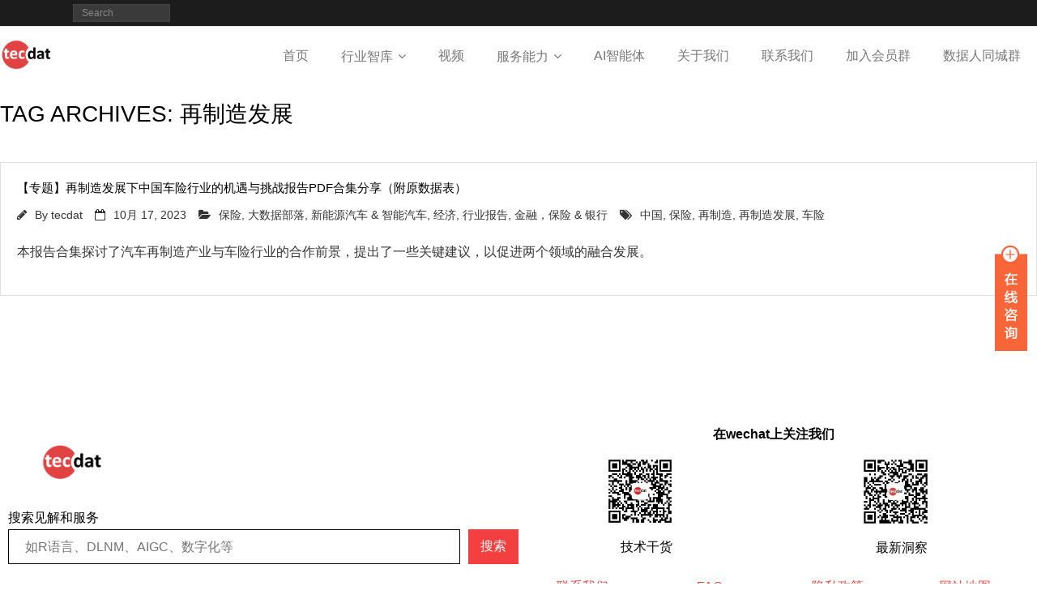

--- FILE ---
content_type: text/html; charset=UTF-8
request_url: https://tecdat.cn/tag/%E5%86%8D%E5%88%B6%E9%80%A0%E5%8F%91%E5%B1%95/
body_size: 18130
content:

<!DOCTYPE html>

<html lang="zh-CN">
<head>
<script>
var _hmt = _hmt || [];
(function() {
  var hm = document.createElement("script");
  hm.src = "https://hm.baidu.com/hm.js?7183c92116feb5e2693e43a09eb0ce1c";
  var s = document.getElementsByTagName("script")[0]; 
  s.parentNode.insertBefore(hm, s);
})();
</script>
<meta name="referrer" content="no-referrer" />
<meta charset="UTF-8" />
<meta name="viewport" content="width=device-width" />
<link rel="profile" href="//gmpg.org/xfn/11" />
<link rel="pingback" href="https://tecdat.cn/xmlrpc.php" />
<link rel="stylesheet" href="https://tecdat.cn/wp-content/themes/minamaze/lib/extentions/font-awesome/css/font-awesome.css">

<!--[if lt IE 9]>
<script src="https://tecdat.cn/wp-content/themes/minamaze/lib/scripts/html5.js" type="text/javascript"></script>
<![endif]-->
	

	
	
<title>再制造发展 &#8211; 拓端</title>
<meta name='robots' content='max-image-preview:large' />
<link rel='dns-prefetch' href='//cdn.bootcss.com' />
<link rel="alternate" type="application/rss+xml" title="拓端 &raquo; Feed" href="https://tecdat.cn/feed/" />
<link rel="alternate" type="application/rss+xml" title="拓端 &raquo; 评论Feed" href="https://tecdat.cn/comments/feed/" />
<link rel="alternate" type="application/rss+xml" title="拓端 &raquo; 再制造发展标签Feed" href="https://tecdat.cn/tag/%e5%86%8d%e5%88%b6%e9%80%a0%e5%8f%91%e5%b1%95/feed/" />
<link rel='stylesheet' id='wp-block-library-css' href='https://tecdat.cn/wp-includes/css/dist/block-library/style.min.css?ver=6.3.7' type='text/css' media='all' />
<style id='classic-theme-styles-inline-css' type='text/css'>
/*! This file is auto-generated */
.wp-block-button__link{color:#fff;background-color:#32373c;border-radius:9999px;box-shadow:none;text-decoration:none;padding:calc(.667em + 2px) calc(1.333em + 2px);font-size:1.125em}.wp-block-file__button{background:#32373c;color:#fff;text-decoration:none}
</style>
<style id='global-styles-inline-css' type='text/css'>
body{--wp--preset--color--black: #000000;--wp--preset--color--cyan-bluish-gray: #abb8c3;--wp--preset--color--white: #ffffff;--wp--preset--color--pale-pink: #f78da7;--wp--preset--color--vivid-red: #cf2e2e;--wp--preset--color--luminous-vivid-orange: #ff6900;--wp--preset--color--luminous-vivid-amber: #fcb900;--wp--preset--color--light-green-cyan: #7bdcb5;--wp--preset--color--vivid-green-cyan: #00d084;--wp--preset--color--pale-cyan-blue: #8ed1fc;--wp--preset--color--vivid-cyan-blue: #0693e3;--wp--preset--color--vivid-purple: #9b51e0;--wp--preset--gradient--vivid-cyan-blue-to-vivid-purple: linear-gradient(135deg,rgba(6,147,227,1) 0%,rgb(155,81,224) 100%);--wp--preset--gradient--light-green-cyan-to-vivid-green-cyan: linear-gradient(135deg,rgb(122,220,180) 0%,rgb(0,208,130) 100%);--wp--preset--gradient--luminous-vivid-amber-to-luminous-vivid-orange: linear-gradient(135deg,rgba(252,185,0,1) 0%,rgba(255,105,0,1) 100%);--wp--preset--gradient--luminous-vivid-orange-to-vivid-red: linear-gradient(135deg,rgba(255,105,0,1) 0%,rgb(207,46,46) 100%);--wp--preset--gradient--very-light-gray-to-cyan-bluish-gray: linear-gradient(135deg,rgb(238,238,238) 0%,rgb(169,184,195) 100%);--wp--preset--gradient--cool-to-warm-spectrum: linear-gradient(135deg,rgb(74,234,220) 0%,rgb(151,120,209) 20%,rgb(207,42,186) 40%,rgb(238,44,130) 60%,rgb(251,105,98) 80%,rgb(254,248,76) 100%);--wp--preset--gradient--blush-light-purple: linear-gradient(135deg,rgb(255,206,236) 0%,rgb(152,150,240) 100%);--wp--preset--gradient--blush-bordeaux: linear-gradient(135deg,rgb(254,205,165) 0%,rgb(254,45,45) 50%,rgb(107,0,62) 100%);--wp--preset--gradient--luminous-dusk: linear-gradient(135deg,rgb(255,203,112) 0%,rgb(199,81,192) 50%,rgb(65,88,208) 100%);--wp--preset--gradient--pale-ocean: linear-gradient(135deg,rgb(255,245,203) 0%,rgb(182,227,212) 50%,rgb(51,167,181) 100%);--wp--preset--gradient--electric-grass: linear-gradient(135deg,rgb(202,248,128) 0%,rgb(113,206,126) 100%);--wp--preset--gradient--midnight: linear-gradient(135deg,rgb(2,3,129) 0%,rgb(40,116,252) 100%);--wp--preset--font-size--small: 13px;--wp--preset--font-size--medium: 20px;--wp--preset--font-size--large: 36px;--wp--preset--font-size--x-large: 42px;--wp--preset--spacing--20: 0.44rem;--wp--preset--spacing--30: 0.67rem;--wp--preset--spacing--40: 1rem;--wp--preset--spacing--50: 1.5rem;--wp--preset--spacing--60: 2.25rem;--wp--preset--spacing--70: 3.38rem;--wp--preset--spacing--80: 5.06rem;--wp--preset--shadow--natural: 6px 6px 9px rgba(0, 0, 0, 0.2);--wp--preset--shadow--deep: 12px 12px 50px rgba(0, 0, 0, 0.4);--wp--preset--shadow--sharp: 6px 6px 0px rgba(0, 0, 0, 0.2);--wp--preset--shadow--outlined: 6px 6px 0px -3px rgba(255, 255, 255, 1), 6px 6px rgba(0, 0, 0, 1);--wp--preset--shadow--crisp: 6px 6px 0px rgba(0, 0, 0, 1);}:where(.is-layout-flex){gap: 0.5em;}:where(.is-layout-grid){gap: 0.5em;}body .is-layout-flow > .alignleft{float: left;margin-inline-start: 0;margin-inline-end: 2em;}body .is-layout-flow > .alignright{float: right;margin-inline-start: 2em;margin-inline-end: 0;}body .is-layout-flow > .aligncenter{margin-left: auto !important;margin-right: auto !important;}body .is-layout-constrained > .alignleft{float: left;margin-inline-start: 0;margin-inline-end: 2em;}body .is-layout-constrained > .alignright{float: right;margin-inline-start: 2em;margin-inline-end: 0;}body .is-layout-constrained > .aligncenter{margin-left: auto !important;margin-right: auto !important;}body .is-layout-constrained > :where(:not(.alignleft):not(.alignright):not(.alignfull)){max-width: var(--wp--style--global--content-size);margin-left: auto !important;margin-right: auto !important;}body .is-layout-constrained > .alignwide{max-width: var(--wp--style--global--wide-size);}body .is-layout-flex{display: flex;}body .is-layout-flex{flex-wrap: wrap;align-items: center;}body .is-layout-flex > *{margin: 0;}body .is-layout-grid{display: grid;}body .is-layout-grid > *{margin: 0;}:where(.wp-block-columns.is-layout-flex){gap: 2em;}:where(.wp-block-columns.is-layout-grid){gap: 2em;}:where(.wp-block-post-template.is-layout-flex){gap: 1.25em;}:where(.wp-block-post-template.is-layout-grid){gap: 1.25em;}.has-black-color{color: var(--wp--preset--color--black) !important;}.has-cyan-bluish-gray-color{color: var(--wp--preset--color--cyan-bluish-gray) !important;}.has-white-color{color: var(--wp--preset--color--white) !important;}.has-pale-pink-color{color: var(--wp--preset--color--pale-pink) !important;}.has-vivid-red-color{color: var(--wp--preset--color--vivid-red) !important;}.has-luminous-vivid-orange-color{color: var(--wp--preset--color--luminous-vivid-orange) !important;}.has-luminous-vivid-amber-color{color: var(--wp--preset--color--luminous-vivid-amber) !important;}.has-light-green-cyan-color{color: var(--wp--preset--color--light-green-cyan) !important;}.has-vivid-green-cyan-color{color: var(--wp--preset--color--vivid-green-cyan) !important;}.has-pale-cyan-blue-color{color: var(--wp--preset--color--pale-cyan-blue) !important;}.has-vivid-cyan-blue-color{color: var(--wp--preset--color--vivid-cyan-blue) !important;}.has-vivid-purple-color{color: var(--wp--preset--color--vivid-purple) !important;}.has-black-background-color{background-color: var(--wp--preset--color--black) !important;}.has-cyan-bluish-gray-background-color{background-color: var(--wp--preset--color--cyan-bluish-gray) !important;}.has-white-background-color{background-color: var(--wp--preset--color--white) !important;}.has-pale-pink-background-color{background-color: var(--wp--preset--color--pale-pink) !important;}.has-vivid-red-background-color{background-color: var(--wp--preset--color--vivid-red) !important;}.has-luminous-vivid-orange-background-color{background-color: var(--wp--preset--color--luminous-vivid-orange) !important;}.has-luminous-vivid-amber-background-color{background-color: var(--wp--preset--color--luminous-vivid-amber) !important;}.has-light-green-cyan-background-color{background-color: var(--wp--preset--color--light-green-cyan) !important;}.has-vivid-green-cyan-background-color{background-color: var(--wp--preset--color--vivid-green-cyan) !important;}.has-pale-cyan-blue-background-color{background-color: var(--wp--preset--color--pale-cyan-blue) !important;}.has-vivid-cyan-blue-background-color{background-color: var(--wp--preset--color--vivid-cyan-blue) !important;}.has-vivid-purple-background-color{background-color: var(--wp--preset--color--vivid-purple) !important;}.has-black-border-color{border-color: var(--wp--preset--color--black) !important;}.has-cyan-bluish-gray-border-color{border-color: var(--wp--preset--color--cyan-bluish-gray) !important;}.has-white-border-color{border-color: var(--wp--preset--color--white) !important;}.has-pale-pink-border-color{border-color: var(--wp--preset--color--pale-pink) !important;}.has-vivid-red-border-color{border-color: var(--wp--preset--color--vivid-red) !important;}.has-luminous-vivid-orange-border-color{border-color: var(--wp--preset--color--luminous-vivid-orange) !important;}.has-luminous-vivid-amber-border-color{border-color: var(--wp--preset--color--luminous-vivid-amber) !important;}.has-light-green-cyan-border-color{border-color: var(--wp--preset--color--light-green-cyan) !important;}.has-vivid-green-cyan-border-color{border-color: var(--wp--preset--color--vivid-green-cyan) !important;}.has-pale-cyan-blue-border-color{border-color: var(--wp--preset--color--pale-cyan-blue) !important;}.has-vivid-cyan-blue-border-color{border-color: var(--wp--preset--color--vivid-cyan-blue) !important;}.has-vivid-purple-border-color{border-color: var(--wp--preset--color--vivid-purple) !important;}.has-vivid-cyan-blue-to-vivid-purple-gradient-background{background: var(--wp--preset--gradient--vivid-cyan-blue-to-vivid-purple) !important;}.has-light-green-cyan-to-vivid-green-cyan-gradient-background{background: var(--wp--preset--gradient--light-green-cyan-to-vivid-green-cyan) !important;}.has-luminous-vivid-amber-to-luminous-vivid-orange-gradient-background{background: var(--wp--preset--gradient--luminous-vivid-amber-to-luminous-vivid-orange) !important;}.has-luminous-vivid-orange-to-vivid-red-gradient-background{background: var(--wp--preset--gradient--luminous-vivid-orange-to-vivid-red) !important;}.has-very-light-gray-to-cyan-bluish-gray-gradient-background{background: var(--wp--preset--gradient--very-light-gray-to-cyan-bluish-gray) !important;}.has-cool-to-warm-spectrum-gradient-background{background: var(--wp--preset--gradient--cool-to-warm-spectrum) !important;}.has-blush-light-purple-gradient-background{background: var(--wp--preset--gradient--blush-light-purple) !important;}.has-blush-bordeaux-gradient-background{background: var(--wp--preset--gradient--blush-bordeaux) !important;}.has-luminous-dusk-gradient-background{background: var(--wp--preset--gradient--luminous-dusk) !important;}.has-pale-ocean-gradient-background{background: var(--wp--preset--gradient--pale-ocean) !important;}.has-electric-grass-gradient-background{background: var(--wp--preset--gradient--electric-grass) !important;}.has-midnight-gradient-background{background: var(--wp--preset--gradient--midnight) !important;}.has-small-font-size{font-size: var(--wp--preset--font-size--small) !important;}.has-medium-font-size{font-size: var(--wp--preset--font-size--medium) !important;}.has-large-font-size{font-size: var(--wp--preset--font-size--large) !important;}.has-x-large-font-size{font-size: var(--wp--preset--font-size--x-large) !important;}
.wp-block-navigation a:where(:not(.wp-element-button)){color: inherit;}
:where(.wp-block-post-template.is-layout-flex){gap: 1.25em;}:where(.wp-block-post-template.is-layout-grid){gap: 1.25em;}
:where(.wp-block-columns.is-layout-flex){gap: 2em;}:where(.wp-block-columns.is-layout-grid){gap: 2em;}
.wp-block-pullquote{font-size: 1.5em;line-height: 1.6;}
</style>
<link rel='stylesheet' id='default-css' href='https://tecdat.cn/wp-content/plugins/QQKF/css/qqkf.css?ver=6.3.7' type='text/css' media='all' />
<link rel='stylesheet' id='pb_animate-css' href='https://tecdat.cn/wp-content/plugins/ays-popup-box/public/css/animate.css?ver=2.7.0' type='text/css' media='all' />
<link rel='stylesheet' id='hover-effects-css' href='https://tecdat.cn/wp-content/plugins/hover-effects/asset/css/hover.css?ver=2.1.2' type='text/css' media='all' />
<link rel='stylesheet' id='thinkup-bootstrap-css' href='https://tecdat.cn/wp-content/themes/minamaze/lib/extentions/bootstrap/css/bootstrap.min.css?ver=2.3.2' type='text/css' media='all' />
<link rel='stylesheet' id='thinkup-shortcodes-css' href='https://tecdat.cn/wp-content/themes/minamaze/styles/style-shortcodes.css?ver=1.6.5' type='text/css' media='all' />
<link rel='stylesheet' id='thinkup-style-css' href='https://tecdat.cn/wp-content/themes/minamaze/style.css?ver=1.6.5' type='text/css' media='all' />
<link rel='stylesheet' id='animatescroll-css' href='https://tecdat.cn/wp-content/themes/minamaze/css/scroll2.css?ver=6.3.7' type='text/css' media='all' />
<link rel='stylesheet' id='tablepress-default-css' href='https://tecdat.cn/wp-content/plugins/tablepress/css/default.min.css?ver=1.9.2' type='text/css' media='all' />
<link rel='stylesheet' id='thinkup-responsive-css' href='https://tecdat.cn/wp-content/themes/minamaze/styles/style-responsive.css?ver=1.6.5' type='text/css' media='all' />
<script type='text/javascript' src='https://cdn.bootcss.com/jquery/1.12.4/jquery.min.js?ver=1.12.4' id='jquery-js'></script>
<script type='text/javascript' src='https://tecdat.cn/wp-content/plugins/QQKF/js/qqkf.js?ver=6.3.7' id='default-js'></script>
<script type='text/javascript' id='ays-pb-js-extra'>
/* <![CDATA[ */
var pbLocalizeObj = {"icons":{"close_icon":"<svg class=\"ays_pb_material_close_icon\" xmlns=\"https:\/\/www.w3.org\/2000\/svg\" height=\"36px\" viewBox=\"0 0 24 24\" width=\"36px\" fill=\"#000000\" alt=\"Pop-up Close\"><path d=\"M0 0h24v24H0z\" fill=\"none\"\/><path d=\"M19 6.41L17.59 5 12 10.59 6.41 5 5 6.41 10.59 12 5 17.59 6.41 19 12 13.41 17.59 19 19 17.59 13.41 12z\"\/><\/svg>","close_circle_icon":"<svg class=\"ays_pb_material_close_circle_icon\" xmlns=\"https:\/\/www.w3.org\/2000\/svg\" height=\"24\" viewBox=\"0 0 24 24\" width=\"36\" alt=\"Pop-up Close\"><path d=\"M0 0h24v24H0z\" fill=\"none\"\/><path d=\"M12 2C6.47 2 2 6.47 2 12s4.47 10 10 10 10-4.47 10-10S17.53 2 12 2zm5 13.59L15.59 17 12 13.41 8.41 17 7 15.59 10.59 12 7 8.41 8.41 7 12 10.59 15.59 7 17 8.41 13.41 12 17 15.59z\"\/><\/svg>","volume_up_icon":"<svg class=\"ays_pb_fa_volume\" xmlns=\"https:\/\/www.w3.org\/2000\/svg\" height=\"24\" viewBox=\"0 0 24 24\" width=\"36\"><path d=\"M0 0h24v24H0z\" fill=\"none\"\/><path d=\"M3 9v6h4l5 5V4L7 9H3zm13.5 3c0-1.77-1.02-3.29-2.5-4.03v8.05c1.48-.73 2.5-2.25 2.5-4.02zM14 3.23v2.06c2.89.86 5 3.54 5 6.71s-2.11 5.85-5 6.71v2.06c4.01-.91 7-4.49 7-8.77s-2.99-7.86-7-8.77z\"\/><\/svg>","volume_mute_icon":"<svg xmlns=\"https:\/\/www.w3.org\/2000\/svg\" height=\"24\" viewBox=\"0 0 24 24\" width=\"24\"><path d=\"M0 0h24v24H0z\" fill=\"none\"\/><path d=\"M7 9v6h4l5 5V4l-5 5H7z\"\/><\/svg>"}};
/* ]]> */
</script>
<script type='text/javascript' src='https://tecdat.cn/wp-content/plugins/ays-popup-box/public/js/ays-pb-public.js?ver=2.7.0' id='ays-pb-js'></script>
<link rel="https://api.w.org/" href="https://tecdat.cn/wp-json/" /><link rel="alternate" type="application/json" href="https://tecdat.cn/wp-json/wp/v2/tags/3518" /><link rel="EditURI" type="application/rsd+xml" title="RSD" href="https://tecdat.cn/xmlrpc.php?rsd" />
<meta name="generator" content="WordPress 6.3.7" />
<link rel="preload" as="style" href="https://tecdat.cn/wp-content/plugins/code-prettify/prettify/prettify.css" />
<style type="text/css">
body { 
     margin-top: 0px; 
     margin-right: 0px; 
     margin-bottom: 0px; 
     margin-left: 0px; 
    } 
</style>
<link rel="icon" href="https://tecdat.cn/wp-content/uploads/2023/10/cropped-logo.png" sizes="32x32" />
<link rel="icon" href="https://tecdat.cn/wp-content/uploads/2023/10/cropped-logo.png" sizes="192x192" />
<link rel="apple-touch-icon" href="https://tecdat.cn/wp-content/uploads/2023/10/cropped-logo.png" />
<meta name="msapplication-TileImage" content="https://tecdat.cn/wp-content/uploads/2023/10/cropped-logo.png" />
		<style type="text/css" id="wp-custom-css">
			/*
您可以在此处加入您的CSS。
* {font-family: "Microsoft YaHei" !important;}
点击上方的帮助图标来了解更多。
*/

/*
* {font-family: "Microsoft YaHei" !important;}
*/

/*变灰色
html {filter: progid:DXImageTransform.Microsoft.BasicImage(grayscale=1); -webkit-filter: grayscale(100%); }
 */

/* 1. 解除h3、列表、代码等元素的强制宽度限制 */
h1,h2,h3, h4, h5,h6,ol,  pre, code, .language-python, .highlight {
  width: auto !important; /* 允许宽度自适应内容 */
  max-width: none !important; /* 取消最大宽度限制 */
  display: block !important; /* 保持块级特性但不强制占满行 */
  clear: none !important; /* 彻底禁用清除浮动 */
  float: none !important; /* 禁止意外浮动 */
  margin-left: 0 !important;
  margin-right: 0 !important;
}
/* 应用到所有图片的环绕样式 */
img {
   margin-right: 15px; /* 右侧与内容的间距 */
  margin-bottom: 10px; /* 底部与内容的间距 */
  max-width: min(80%, fit-content); /* 关键：自适应宽度 */
  /* 解释：
     - fit-content：不超过图片自身原始尺寸（避免被强制缩小）
     - 80%：最大不超过容器宽度的80%（避免过宽破坏布局）
  */
  height: auto; /* 保持图片比例 */
  display: inline-block;
  clear: none !important; /* 确保不被其他清除浮动的样式影响 */
}


* {font-family:'Microsoft yahei','Arial';}


/*
去掉复制csdn后出现的图片裂开
*/
img[height="15"][width="15"] {
    display: none;
}


/*
纯css解决当img为空时出现空框，图裂的问题
*/
img[src=""],img:not([src]){

          opacity:0;

}

//解决当img为空时出现空框，图裂的问题

img[src=""],img:not([src]){

          opacity:0;

}

/*
付款页面微信客服
*/
.hover_img a { position:relative; }
.hover_img a span { position:absolute; display:none; z-index:1166; }
.hover_img a:hover span { display:block; }

/*
元素周围空间为0
*/
.m0{
    margin-top: 0!important;
    margin-bottom: 0!important;
	   margin-left: 0!important;
	   margin-right: 0!important;

}
.m1{
    margin-top: 0!important;
    margin-bottom: 0!important;
	   margin-left: 0!important;
	   margin-right: 0!important;

}
/*
隐约出现文字
*/
@keyframes fadeIn {
  from {opacity: 0}
  to {opacity: 1}
}

.fadeInAnimated {
  opacity: 0;
  animation: fadeIn 5.2s forwards; /* forwards (animation-fill-mode) retains the style from the last keyframe when the animation ends */
}

/*
隐约出现文字快
*/
@keyframes fadeInfast {
  from {opacity: 0}
  to {opacity: 1}
}

.fadeInAnimatedfast {
  opacity: 0;
  animation: fadeInfast 1.8s forwards;
	  transition: opacity 1.2s;
  transition-delay: 1.25s;

	/* forwards (animation-fill-mode) retains the style from the last keyframe when the animation ends */
}

/*
延迟出现效果
*/
.delay-me {
  transition-delay: 1.65s;
}

/*
文字浮动出现效果
*/
.rawfloat{   
    animation-name: rawfloat; 
    animation-duration: 1s; 
    animation-iteration-count: 1; 
    animation-timing-function: ease-in-out; 
    margin-left: 30px; 
    margin-top: 5px; 
} 
  
@keyframes rawfloat { 
    0% { transform: translate(0,  15px); } 
    100%   { transform: translate(0, 0px); }     
} 



/*
文字隐约浮动出现效果
*/

.floating { 
		opacity: 0;
  animation: fadeIn 1s forwards; 
    animation-name: floating; 
    animation-duration: 1s; 
    animation-iteration-count: 1; 
    animation-timing-function: ease-in-out; 
    margin-left: 30px; 
    margin-top: 5px; 

} 
  
@keyframes floating { 
		from {opacity: 0}
  to {opacity: 1}
    0% { transform: translate(0,  15px); } 
    100%  { transform: translate(0, 0px); } 

       
} 

/*
文字隐约浮动出现效果慢
*/

.floatingslow { 
		opacity: 0;
  animation: fadeIn 2.6s forwards; 
    animation-name: floatingslow; 
    animation-duration: 2.6s; 
    animation-iteration-count: 1; 
    animation-timing-function: ease-in-out; 
    margin-left: 30px; 
    margin-top: 5px; 

} 
  
@keyframes floatingslow { 
		from {opacity: 0}
  to {opacity: 1}
    0% { transform: translate(0,  15px); } 
    100%  { transform: translate(0, 0px); } 

       
} 


/*
减少页边距
*/

body { 
     margin-top: 0px; 
     margin-right: 0px; 
     margin-bottom: 0px; 
     margin-left: 0px; 
    } 

/*
下载符号
*/

.download.icon {
  color: #000;
  position: absolute;
  margin-left: 3px;
  margin-top: 18px;
  width: 13px;
  height: 4px;
  border-radius: 1px;
  border: solid 1px currentColor;
  border-top: none;
}
.download.icon:before {
  content: '';
  position: absolute;
  left: 6px;
  top: -9px;
  width: 1px;
  height: 10px;
  background-color: currentColor;
}
.download.icon:after {
  content: '';
  position: absolute;
  left: 4px;
  top: -4px;
  width: 4px;
  height: 4px;
  border-top: solid 1px currentColor;
  border-right: solid 1px currentColor;
  -webkit-transform: rotate(135deg);
          transform: rotate(135deg);
}


/*
出现下划线
*/
.underline-on-hover:hover {
    text-decoration: underline;
}



/*
下滑到底部
*/

html {
  scroll-behavior: smooth;
 }
 
 a {
  text-decoration: none;
  color: black;
 } 
 
 #down {
  margin-top: 100%;
  padding-bottom: 25%;
 } 


/*
鼠标滑动出现 导致页首消失
*/

header {
  opacity: 1;
  -webkit-transition: opacity .5s .25s ease-out;
  transition: opacity .5s .25s ease-out;
}

/*
页面全屏
*/
body.custom-background #body-core, #content-core,#header-core,#footer-core,#footer-col1{ max-width: 100%; }



/*
相关文章推荐
*/
#relatedposts h3{ font-size: 18px; margin: 88px 10px 50px 10px; font-weight: normal; text-align:center ;}
#relatedposts ul { list-style: none;  text-align:center;}
#relatedposts ul li { float: right;margin-right: 50px; margin-left: 10px;margin-bottom:58px; width: 226px;background: #F0F0F0; font-size: 21px;padding:18px }
#relatedposts img { border: 0px solid #F0F0F0; background: #F0F0F0; padding: 0px; margin-bottom: 1px; }    
#relatedposts a:hover { color: #F33F3F;text-decoration: underline; }
 

/*
段落开头字体下沉
*/
.has-drop-cap:not(:focus):first-letter {
    float: left;
    font-size: 6.8em;
    line-height: .68;
    font-weight: 100;
    margin: .05em .1em 0 0;
    text-transform: uppercase;
    font-style: normal;
}



/*
文字隐约浮动从左到右
*/
#slider {
    position: absolute;
    width: 358px;
    height: 8px;
    transform: translateX(-6%);
    -webkit-transform: translateX(-6%);
}

.slide-in {
	opacity: 0;
    animation: slide-in 1.8s forwards;
    -webkit-animation: slide-in 1.8s forwards;
}


    
@keyframes slide-in {
	from {opacity: 0}
  to {opacity: 1}
	
    100% { transform: translateX(0%); }
}

@-webkit-keyframes slide-in {
    100% { -webkit-transform: translateX(0%); }
}
  




/*
文字隐约浮动从右到左
*/
#slider2 {
	   color:#ffffff;
    position: absolute;
    width: 188px;
    height: 8px;
    transform: translateX(6%);
    -webkit-transform: translateX(6%);
}

.slide-in2 {
		opacity: 0;

    animation: slide-in 1.8s forwards;
    -webkit-animation: slide-in 1.8s forwards;
}


    
@keyframes slide-in2 {
	from {opacity: 0}
  to {opacity: 1}
	
    100% { transform: translateX(0%); }
}

@-webkit-keyframes slide-in2 {
    100% { -webkit-transform: translateX(0%); }
}
  

/*
元素背景色为白色
*/
.backgcolw {
    background-color:white;

}


		</style>
		
</head>

<body class="archive tag tag-3518 layout-sidebar-none layout-responsive header-style1 group-blog">



<div id="body-core" class="hfeed site">

	<header id="site-header">

		
		<div id="pre-header">
		<div class="wrap-safari">
		<div id="pre-header-core" class="main-navigation">
  
			
			<div id="pre-header-search">	<form method="get" class="searchform" action="https://tecdat.cn/" role="search">
		<input type="text" class="search" name="s" value="" placeholder="Search" />
		<input type="submit" class="searchsubmit" name="submit" value="Search" />
	</form></div>
			
		</div>
		</div>
		</div>
		<!-- #pre-header -->

		<div id="header">
		<div id="header-core">

			<div id="logo">
			<a rel="home" href="https://tecdat.cn/"><img src="https://tecdat.cn/wp-content/uploads/2018/05/logo-1.png" alt="Logo"></a>
			</div>

			<div id="header-links" class="main-navigation">
			<div id="header-links-inner" class="header-links">
				<ul id="menu-%e4%b8%bb%e8%8f%9c%e5%8d%95" class="menu"><li id="menu-item-18" class="menu-item menu-item-type-post_type menu-item-object-page menu-item-home menu-item-18"><a href="https://tecdat.cn/">首页</a></li>
<li id="menu-item-16" class="menu-item menu-item-type-post_type menu-item-object-page menu-item-has-children menu-item-16"><a href="https://tecdat.cn/%e6%9c%8d%e5%8a%a1/">行业智库</a>
<ul class="sub-menu">
	<li id="menu-item-28422" class="menu-item menu-item-type-taxonomy menu-item-object-category menu-item-28422"><a href="https://tecdat.cn/category/%e6%95%b0%e7%90%86%e7%bb%9f%e8%ae%a1/">数理统计</a></li>
	<li id="menu-item-28429" class="menu-item menu-item-type-taxonomy menu-item-object-category menu-item-28429"><a href="https://tecdat.cn/category/%e8%ae%a1%e7%ae%97%e6%9c%ba%e7%a7%91%e5%ad%a6%e4%b8%8e%e6%8a%80%e6%9c%af/">计算机科学与技术</a></li>
	<li id="menu-item-28427" class="menu-item menu-item-type-taxonomy menu-item-object-category menu-item-28427"><a href="https://tecdat.cn/category/%e7%bb%8f%e6%b5%8e/">经济</a></li>
	<li id="menu-item-28415" class="menu-item menu-item-type-taxonomy menu-item-object-category menu-item-28415"><a href="https://tecdat.cn/category/%e5%8c%bb%e8%8d%af%e7%94%9f%e7%89%a9/">医药生物</a></li>
	<li id="menu-item-28428" class="menu-item menu-item-type-taxonomy menu-item-object-category menu-item-has-children menu-item-28428"><a href="https://tecdat.cn/category/%e8%a1%8c%e4%b8%9a%e6%8a%a5%e5%91%8a/">行业报告</a>
	<ul class="sub-menu">
		<li id="menu-item-34896" class="menu-item menu-item-type-taxonomy menu-item-object-category menu-item-34896"><a href="https://tecdat.cn/category/%e8%a1%8c%e4%b8%9a%e6%8a%a5%e5%91%8a/%e4%ba%ba%e5%b7%a5%e6%99%ba%e8%83%bdai/">人工智能AI</a></li>
		<li id="menu-item-34898" class="menu-item menu-item-type-taxonomy menu-item-object-category menu-item-34898"><a href="https://tecdat.cn/category/%e8%a1%8c%e4%b8%9a%e6%8a%a5%e5%91%8a/%e6%95%b0%e5%ad%97%e5%8c%96/">数字化</a></li>
		<li id="menu-item-34899" class="menu-item menu-item-type-taxonomy menu-item-object-category menu-item-34899"><a href="https://tecdat.cn/category/%e8%a1%8c%e4%b8%9a%e6%8a%a5%e5%91%8a/%e7%94%b5%e5%95%86/">电商</a></li>
		<li id="menu-item-34897" class="menu-item menu-item-type-taxonomy menu-item-object-category menu-item-34897"><a href="https://tecdat.cn/category/%e8%a1%8c%e4%b8%9a%e6%8a%a5%e5%91%8a/%e5%8c%bb%e8%8d%af-%e7%94%9f%e5%91%bd%e7%a7%91%e5%ad%a6/">医药 &amp; 生命科学</a></li>
		<li id="menu-item-34909" class="menu-item menu-item-type-taxonomy menu-item-object-category menu-item-34909"><a href="https://tecdat.cn/category/%e8%a1%8c%e4%b8%9a%e6%8a%a5%e5%91%8a/%e6%96%b0%e8%83%bd%e6%ba%90%e6%b1%bd%e8%bd%a6%e3%80%81%e6%99%ba%e8%83%bd%e6%b1%bd%e8%bd%a6/">新能源汽车 &amp; 智能汽车</a></li>
		<li id="menu-item-34919" class="menu-item menu-item-type-taxonomy menu-item-object-category menu-item-34919"><a href="https://tecdat.cn/category/%e8%a1%8c%e4%b8%9a%e6%8a%a5%e5%91%8a/%e6%9c%ba%e5%99%a8%e4%ba%ba/">机器人</a></li>
		<li id="menu-item-34934" class="menu-item menu-item-type-taxonomy menu-item-object-category menu-item-34934"><a href="https://tecdat.cn/category/%e8%a1%8c%e4%b8%9a%e6%8a%a5%e5%91%8a/%e5%b7%a5%e4%b8%9a4-0/">工业4.0</a></li>
		<li id="menu-item-34937" class="menu-item menu-item-type-taxonomy menu-item-object-category menu-item-34937"><a href="https://tecdat.cn/category/%e8%a1%8c%e4%b8%9a%e6%8a%a5%e5%91%8a/%e6%b8%b8%e6%88%8f/">游戏</a></li>
		<li id="menu-item-35071" class="menu-item menu-item-type-taxonomy menu-item-object-category menu-item-35071"><a href="https://tecdat.cn/category/%e8%a1%8c%e4%b8%9a%e6%8a%a5%e5%91%8a/%e7%94%b5%e5%8a%9b%ef%bc%8c%e6%96%b0%e8%83%bd%e6%ba%90-%e5%82%a8%e8%83%bd/">电力，新能源 &amp; 储能</a></li>
		<li id="menu-item-35126" class="menu-item menu-item-type-taxonomy menu-item-object-category menu-item-35126"><a href="https://tecdat.cn/category/%e8%a1%8c%e4%b8%9a%e6%8a%a5%e5%91%8a/%e6%b6%88%e8%b4%b9%e8%80%85%e7%a0%94%e7%a9%b6/">消费者研究</a></li>
		<li id="menu-item-35127" class="menu-item menu-item-type-taxonomy menu-item-object-category menu-item-35127"><a href="https://tecdat.cn/category/%e8%a1%8c%e4%b8%9a%e6%8a%a5%e5%91%8a/%e7%9b%b4%e6%92%ad-%e7%9f%ad%e8%a7%86%e9%a2%91/">直播 &amp; 短视频</a></li>
		<li id="menu-item-35128" class="menu-item menu-item-type-taxonomy menu-item-object-category menu-item-35128"><a href="https://tecdat.cn/category/%e8%a1%8c%e4%b8%9a%e6%8a%a5%e5%91%8a/%e8%90%a5%e9%94%80/">营销</a></li>
		<li id="menu-item-35129" class="menu-item menu-item-type-taxonomy menu-item-object-category menu-item-35129"><a href="https://tecdat.cn/category/%e8%a1%8c%e4%b8%9a%e6%8a%a5%e5%91%8a/%e5%87%ba%e6%b5%b7%ef%bc%8c%e8%b7%a8%e5%a2%83-%e5%85%a8%e7%90%83%e5%8c%96/">出海，跨境 &amp; 全球化</a></li>
		<li id="menu-item-35141" class="menu-item menu-item-type-taxonomy menu-item-object-category menu-item-35141"><a href="https://tecdat.cn/category/%e8%a1%8c%e4%b8%9a%e6%8a%a5%e5%91%8a/%e7%a2%b3%e5%b8%82%e5%9c%ba%ef%bc%8c%e5%87%80%e9%9b%b6%e7%a2%b3-%e5%8f%8c%e7%a2%b3/">碳市场，净零碳 &amp; 双碳</a></li>
		<li id="menu-item-35156" class="menu-item menu-item-type-taxonomy menu-item-object-category menu-item-35156"><a href="https://tecdat.cn/category/%e8%a1%8c%e4%b8%9a%e6%8a%a5%e5%91%8a/%e9%87%91%e8%9e%8d%ef%bc%8c%e4%bf%9d%e9%99%a9-%e9%93%b6%e8%a1%8c/">金融，保险 &amp; 银行</a></li>
		<li id="menu-item-35161" class="menu-item menu-item-type-taxonomy menu-item-object-category menu-item-35161"><a href="https://tecdat.cn/category/%e8%a1%8c%e4%b8%9a%e6%8a%a5%e5%91%8a/%e6%88%bf%e5%9c%b0%e4%ba%a7/">房地产</a></li>
	</ul>
</li>
	<li id="menu-item-28416" class="menu-item menu-item-type-taxonomy menu-item-object-category menu-item-28416"><a href="https://tecdat.cn/category/%e5%8f%af%e8%a7%86%e5%8c%96%e5%92%8c%e8%ae%be%e8%ae%a1/">可视化和设计</a></li>
	<li id="menu-item-28421" class="menu-item menu-item-type-taxonomy menu-item-object-category menu-item-28421"><a href="https://tecdat.cn/category/%e6%95%99%e8%82%b2%e5%ad%a6/">教育学</a></li>
	<li id="menu-item-28417" class="menu-item menu-item-type-taxonomy menu-item-object-category menu-item-28417"><a href="https://tecdat.cn/category/%e5%9b%be%e5%83%8f%e5%a4%84%e7%90%86/">图像处理</a></li>
	<li id="menu-item-28418" class="menu-item menu-item-type-taxonomy menu-item-object-category menu-item-28418"><a href="https://tecdat.cn/category/%e5%9c%b0%e7%90%86%ef%bc%8c%e8%bf%90%e8%be%93%ef%bc%8c%e6%97%85%e8%a1%8c%e5%92%8c%e7%89%a9%e6%b5%81/">地理，运输，旅行和物流</a></li>
	<li id="menu-item-28412" class="menu-item menu-item-type-taxonomy menu-item-object-category menu-item-28412"><a href="https://tecdat.cn/category/%e4%bf%a1%e6%81%af%e4%b8%8e%e9%80%9a%e4%bf%a1%e5%b7%a5%e7%a8%8b/">信息与通信工程</a></li>
	<li id="menu-item-28424" class="menu-item menu-item-type-taxonomy menu-item-object-category menu-item-28424"><a href="https://tecdat.cn/category/%e7%94%9f%e6%80%81%e3%80%81%e6%b0%94%e8%b1%a1%e5%ad%a6/">生态、气象学</a></li>
	<li id="menu-item-28413" class="menu-item menu-item-type-taxonomy menu-item-object-category menu-item-28413"><a href="https://tecdat.cn/category/%e5%86%9c%e4%b8%9a/">农业</a></li>
	<li id="menu-item-28419" class="menu-item menu-item-type-taxonomy menu-item-object-category menu-item-28419"><a href="https://tecdat.cn/category/%e5%bf%83%e7%90%86%e5%ad%a6/">心理学</a></li>
	<li id="menu-item-28423" class="menu-item menu-item-type-taxonomy menu-item-object-category menu-item-28423"><a href="https://tecdat.cn/category/%e6%9c%ba%e6%a2%b0%e5%b7%a5%e7%a8%8b%e5%8f%8a%e8%87%aa%e5%8a%a8%e5%8c%96/">机械工程及自动化</a></li>
	<li id="menu-item-28425" class="menu-item menu-item-type-taxonomy menu-item-object-category menu-item-28425"><a href="https://tecdat.cn/category/%e7%94%b5%e5%ad%90%e7%a7%91%e5%ad%a6%e4%b8%8e%e6%8a%80%e6%9c%af/">电子科学与技术</a></li>
	<li id="menu-item-28426" class="menu-item menu-item-type-taxonomy menu-item-object-category menu-item-28426"><a href="https://tecdat.cn/category/%e7%94%b5%e6%b0%94%e5%b7%a5%e7%a8%8b%e5%8f%8a%e8%87%aa%e5%8a%a8%e5%8c%96/">电气工程及自动化</a></li>
</ul>
</li>
<li id="menu-item-36720" class="menu-item menu-item-type-taxonomy menu-item-object-category menu-item-36720"><a href="https://tecdat.cn/category/%e8%a7%86%e9%a2%91%e6%95%99%e7%a8%8b/">视频</a></li>
<li id="menu-item-30679" class="menu-item menu-item-type-custom menu-item-object-custom menu-item-has-children menu-item-30679"><a href="https://tecdat.cn/%e6%8a%80%e6%9c%af%e6%94%af%e6%8c%81/">服务能力</a>
<ul class="sub-menu">
	<li id="menu-item-12166" class="menu-item menu-item-type-custom menu-item-object-custom menu-item-12166"><a href="https://tecdat.cn/%e6%8b%93%e7%ab%af%e7%89%b9%e8%89%b2%e8%af%be%e7%a8%8b/">一对一视频会议与课程</a></li>
	<li id="menu-item-14308" class="menu-item menu-item-type-post_type menu-item-object-page menu-item-14308"><a href="https://tecdat.cn/%e6%8a%80%e6%9c%af%e6%94%af%e6%8c%81/">指导和定制技术支持</a></li>
	<li id="menu-item-872" class="menu-item menu-item-type-post_type menu-item-object-page menu-item-872"><a href="https://tecdat.cn/%e5%ae%9a%e5%88%b6%e8%a7%a3%e5%86%b3%e6%96%b9%e6%a1%88/">定制解决方案</a></li>
	<li id="menu-item-1747" class="menu-item menu-item-type-post_type menu-item-object-page menu-item-1747"><a href="https://tecdat.cn/%e6%95%b0%e6%8d%ae%e5%8f%af%e8%a7%86%e5%8c%96gallery/">数据可视化</a></li>
	<li id="menu-item-26" class="menu-item menu-item-type-post_type menu-item-object-page current_page_parent menu-item-26"><a href="https://tecdat.cn/%e6%8b%93%e7%ab%aftecdat%e6%99%ba%e5%ba%93/">智库</a></li>
	<li id="menu-item-1195" class="menu-item menu-item-type-post_type menu-item-object-page menu-item-1195"><a href="https://tecdat.cn/%e6%8b%93%e7%ab%aftecdat%e6%95%b0%e6%8d%ae%e9%87%87%e9%9b%86/">数据采集</a></li>
</ul>
</li>
<li id="menu-item-41867" class="menu-item menu-item-type-custom menu-item-object-custom menu-item-41867"><a href="https://yuanqi.tencent.com/agent/GluChWBiWbb7?from=share">AI智能体</a></li>
<li id="menu-item-5791" class="menu-item menu-item-type-post_type menu-item-object-page menu-item-5791"><a href="https://tecdat.cn/%e5%85%b3%e4%ba%8e%e6%88%91%e4%bb%ac/">关于我们</a></li>
<li id="menu-item-22" class="menu-item menu-item-type-post_type menu-item-object-page menu-item-22"><a href="https://tecdat.cn/%e8%81%94%e7%b3%bb%e6%8b%93%e7%ab%aftecdat/">联系我们</a></li>
<li id="menu-item-28370" class="menu-item menu-item-type-custom menu-item-object-custom menu-item-28370"><a href="https://tecdat.cn/%E5%8A%A0%E5%85%A5%E6%8A%A5%E5%91%8A%E4%BC%9A%E5%91%98%E7%BE%A4/">加入会员群</a></li>
<li id="menu-item-32950" class="menu-item menu-item-type-custom menu-item-object-custom menu-item-32950"><a href="https://tecdat.cn/同城交友">数据人同城群</a></li>
</ul>			</div>
			</div>
			<!-- #header-links .main-navigation -->

			<div id="header-responsive"><a class="btn-navbar" data-toggle="collapse" data-target=".nav-collapse"><span class="icon-bar"></span><span class="icon-bar"></span><span class="icon-bar"></span></a><div id="header-responsive-inner" class="responsive-links nav-collapse collapse"><ul id="menu-%e4%b8%bb%e8%8f%9c%e5%8d%95-1" class=""><li class="menu-item menu-item-type-post_type menu-item-object-page menu-item-home menu-item-18"><a href="https://tecdat.cn/">首页</a></li>
<li class="menu-item menu-item-type-post_type menu-item-object-page menu-item-has-children menu-item-16"><a href="https://tecdat.cn/%e6%9c%8d%e5%8a%a1/">行业智库</a>
<ul class="sub-menu">
	<li class="menu-item menu-item-type-taxonomy menu-item-object-category menu-item-28422"><a href="https://tecdat.cn/category/%e6%95%b0%e7%90%86%e7%bb%9f%e8%ae%a1/">&nbsp; &nbsp; &nbsp; &nbsp; &#45; 数理统计</a></li>
	<li class="menu-item menu-item-type-taxonomy menu-item-object-category menu-item-28429"><a href="https://tecdat.cn/category/%e8%ae%a1%e7%ae%97%e6%9c%ba%e7%a7%91%e5%ad%a6%e4%b8%8e%e6%8a%80%e6%9c%af/">&nbsp; &nbsp; &nbsp; &nbsp; &#45; 计算机科学与技术</a></li>
	<li class="menu-item menu-item-type-taxonomy menu-item-object-category menu-item-28427"><a href="https://tecdat.cn/category/%e7%bb%8f%e6%b5%8e/">&nbsp; &nbsp; &nbsp; &nbsp; &#45; 经济</a></li>
	<li class="menu-item menu-item-type-taxonomy menu-item-object-category menu-item-28415"><a href="https://tecdat.cn/category/%e5%8c%bb%e8%8d%af%e7%94%9f%e7%89%a9/">&nbsp; &nbsp; &nbsp; &nbsp; &#45; 医药生物</a></li>
	<li class="menu-item menu-item-type-taxonomy menu-item-object-category menu-item-has-children menu-item-28428"><a href="https://tecdat.cn/category/%e8%a1%8c%e4%b8%9a%e6%8a%a5%e5%91%8a/">&nbsp; &nbsp; &nbsp; &nbsp; &#45; 行业报告</a>
	<ul class="sub-menu">
		<li class="menu-item menu-item-type-taxonomy menu-item-object-category menu-item-34896"><a href="https://tecdat.cn/category/%e8%a1%8c%e4%b8%9a%e6%8a%a5%e5%91%8a/%e4%ba%ba%e5%b7%a5%e6%99%ba%e8%83%bdai/">&nbsp; &nbsp; &nbsp; &nbsp; &nbsp; &nbsp; &nbsp; &nbsp; &#45; 人工智能AI</a></li>
		<li class="menu-item menu-item-type-taxonomy menu-item-object-category menu-item-34898"><a href="https://tecdat.cn/category/%e8%a1%8c%e4%b8%9a%e6%8a%a5%e5%91%8a/%e6%95%b0%e5%ad%97%e5%8c%96/">&nbsp; &nbsp; &nbsp; &nbsp; &nbsp; &nbsp; &nbsp; &nbsp; &#45; 数字化</a></li>
		<li class="menu-item menu-item-type-taxonomy menu-item-object-category menu-item-34899"><a href="https://tecdat.cn/category/%e8%a1%8c%e4%b8%9a%e6%8a%a5%e5%91%8a/%e7%94%b5%e5%95%86/">&nbsp; &nbsp; &nbsp; &nbsp; &nbsp; &nbsp; &nbsp; &nbsp; &#45; 电商</a></li>
		<li class="menu-item menu-item-type-taxonomy menu-item-object-category menu-item-34897"><a href="https://tecdat.cn/category/%e8%a1%8c%e4%b8%9a%e6%8a%a5%e5%91%8a/%e5%8c%bb%e8%8d%af-%e7%94%9f%e5%91%bd%e7%a7%91%e5%ad%a6/">&nbsp; &nbsp; &nbsp; &nbsp; &nbsp; &nbsp; &nbsp; &nbsp; &#45; 医药 &amp; 生命科学</a></li>
		<li class="menu-item menu-item-type-taxonomy menu-item-object-category menu-item-34909"><a href="https://tecdat.cn/category/%e8%a1%8c%e4%b8%9a%e6%8a%a5%e5%91%8a/%e6%96%b0%e8%83%bd%e6%ba%90%e6%b1%bd%e8%bd%a6%e3%80%81%e6%99%ba%e8%83%bd%e6%b1%bd%e8%bd%a6/">&nbsp; &nbsp; &nbsp; &nbsp; &nbsp; &nbsp; &nbsp; &nbsp; &#45; 新能源汽车 &amp; 智能汽车</a></li>
		<li class="menu-item menu-item-type-taxonomy menu-item-object-category menu-item-34919"><a href="https://tecdat.cn/category/%e8%a1%8c%e4%b8%9a%e6%8a%a5%e5%91%8a/%e6%9c%ba%e5%99%a8%e4%ba%ba/">&nbsp; &nbsp; &nbsp; &nbsp; &nbsp; &nbsp; &nbsp; &nbsp; &#45; 机器人</a></li>
		<li class="menu-item menu-item-type-taxonomy menu-item-object-category menu-item-34934"><a href="https://tecdat.cn/category/%e8%a1%8c%e4%b8%9a%e6%8a%a5%e5%91%8a/%e5%b7%a5%e4%b8%9a4-0/">&nbsp; &nbsp; &nbsp; &nbsp; &nbsp; &nbsp; &nbsp; &nbsp; &#45; 工业4.0</a></li>
		<li class="menu-item menu-item-type-taxonomy menu-item-object-category menu-item-34937"><a href="https://tecdat.cn/category/%e8%a1%8c%e4%b8%9a%e6%8a%a5%e5%91%8a/%e6%b8%b8%e6%88%8f/">&nbsp; &nbsp; &nbsp; &nbsp; &nbsp; &nbsp; &nbsp; &nbsp; &#45; 游戏</a></li>
		<li class="menu-item menu-item-type-taxonomy menu-item-object-category menu-item-35071"><a href="https://tecdat.cn/category/%e8%a1%8c%e4%b8%9a%e6%8a%a5%e5%91%8a/%e7%94%b5%e5%8a%9b%ef%bc%8c%e6%96%b0%e8%83%bd%e6%ba%90-%e5%82%a8%e8%83%bd/">&nbsp; &nbsp; &nbsp; &nbsp; &nbsp; &nbsp; &nbsp; &nbsp; &#45; 电力，新能源 &amp; 储能</a></li>
		<li class="menu-item menu-item-type-taxonomy menu-item-object-category menu-item-35126"><a href="https://tecdat.cn/category/%e8%a1%8c%e4%b8%9a%e6%8a%a5%e5%91%8a/%e6%b6%88%e8%b4%b9%e8%80%85%e7%a0%94%e7%a9%b6/">&nbsp; &nbsp; &nbsp; &nbsp; &nbsp; &nbsp; &nbsp; &nbsp; &#45; 消费者研究</a></li>
		<li class="menu-item menu-item-type-taxonomy menu-item-object-category menu-item-35127"><a href="https://tecdat.cn/category/%e8%a1%8c%e4%b8%9a%e6%8a%a5%e5%91%8a/%e7%9b%b4%e6%92%ad-%e7%9f%ad%e8%a7%86%e9%a2%91/">&nbsp; &nbsp; &nbsp; &nbsp; &nbsp; &nbsp; &nbsp; &nbsp; &#45; 直播 &amp; 短视频</a></li>
		<li class="menu-item menu-item-type-taxonomy menu-item-object-category menu-item-35128"><a href="https://tecdat.cn/category/%e8%a1%8c%e4%b8%9a%e6%8a%a5%e5%91%8a/%e8%90%a5%e9%94%80/">&nbsp; &nbsp; &nbsp; &nbsp; &nbsp; &nbsp; &nbsp; &nbsp; &#45; 营销</a></li>
		<li class="menu-item menu-item-type-taxonomy menu-item-object-category menu-item-35129"><a href="https://tecdat.cn/category/%e8%a1%8c%e4%b8%9a%e6%8a%a5%e5%91%8a/%e5%87%ba%e6%b5%b7%ef%bc%8c%e8%b7%a8%e5%a2%83-%e5%85%a8%e7%90%83%e5%8c%96/">&nbsp; &nbsp; &nbsp; &nbsp; &nbsp; &nbsp; &nbsp; &nbsp; &#45; 出海，跨境 &amp; 全球化</a></li>
		<li class="menu-item menu-item-type-taxonomy menu-item-object-category menu-item-35141"><a href="https://tecdat.cn/category/%e8%a1%8c%e4%b8%9a%e6%8a%a5%e5%91%8a/%e7%a2%b3%e5%b8%82%e5%9c%ba%ef%bc%8c%e5%87%80%e9%9b%b6%e7%a2%b3-%e5%8f%8c%e7%a2%b3/">&nbsp; &nbsp; &nbsp; &nbsp; &nbsp; &nbsp; &nbsp; &nbsp; &#45; 碳市场，净零碳 &amp; 双碳</a></li>
		<li class="menu-item menu-item-type-taxonomy menu-item-object-category menu-item-35156"><a href="https://tecdat.cn/category/%e8%a1%8c%e4%b8%9a%e6%8a%a5%e5%91%8a/%e9%87%91%e8%9e%8d%ef%bc%8c%e4%bf%9d%e9%99%a9-%e9%93%b6%e8%a1%8c/">&nbsp; &nbsp; &nbsp; &nbsp; &nbsp; &nbsp; &nbsp; &nbsp; &#45; 金融，保险 &amp; 银行</a></li>
		<li class="menu-item menu-item-type-taxonomy menu-item-object-category menu-item-35161"><a href="https://tecdat.cn/category/%e8%a1%8c%e4%b8%9a%e6%8a%a5%e5%91%8a/%e6%88%bf%e5%9c%b0%e4%ba%a7/">&nbsp; &nbsp; &nbsp; &nbsp; &nbsp; &nbsp; &nbsp; &nbsp; &#45; 房地产</a></li>
	</ul>
</li>
	<li class="menu-item menu-item-type-taxonomy menu-item-object-category menu-item-28416"><a href="https://tecdat.cn/category/%e5%8f%af%e8%a7%86%e5%8c%96%e5%92%8c%e8%ae%be%e8%ae%a1/">&nbsp; &nbsp; &nbsp; &nbsp; &#45; 可视化和设计</a></li>
	<li class="menu-item menu-item-type-taxonomy menu-item-object-category menu-item-28421"><a href="https://tecdat.cn/category/%e6%95%99%e8%82%b2%e5%ad%a6/">&nbsp; &nbsp; &nbsp; &nbsp; &#45; 教育学</a></li>
	<li class="menu-item menu-item-type-taxonomy menu-item-object-category menu-item-28417"><a href="https://tecdat.cn/category/%e5%9b%be%e5%83%8f%e5%a4%84%e7%90%86/">&nbsp; &nbsp; &nbsp; &nbsp; &#45; 图像处理</a></li>
	<li class="menu-item menu-item-type-taxonomy menu-item-object-category menu-item-28418"><a href="https://tecdat.cn/category/%e5%9c%b0%e7%90%86%ef%bc%8c%e8%bf%90%e8%be%93%ef%bc%8c%e6%97%85%e8%a1%8c%e5%92%8c%e7%89%a9%e6%b5%81/">&nbsp; &nbsp; &nbsp; &nbsp; &#45; 地理，运输，旅行和物流</a></li>
	<li class="menu-item menu-item-type-taxonomy menu-item-object-category menu-item-28412"><a href="https://tecdat.cn/category/%e4%bf%a1%e6%81%af%e4%b8%8e%e9%80%9a%e4%bf%a1%e5%b7%a5%e7%a8%8b/">&nbsp; &nbsp; &nbsp; &nbsp; &#45; 信息与通信工程</a></li>
	<li class="menu-item menu-item-type-taxonomy menu-item-object-category menu-item-28424"><a href="https://tecdat.cn/category/%e7%94%9f%e6%80%81%e3%80%81%e6%b0%94%e8%b1%a1%e5%ad%a6/">&nbsp; &nbsp; &nbsp; &nbsp; &#45; 生态、气象学</a></li>
	<li class="menu-item menu-item-type-taxonomy menu-item-object-category menu-item-28413"><a href="https://tecdat.cn/category/%e5%86%9c%e4%b8%9a/">&nbsp; &nbsp; &nbsp; &nbsp; &#45; 农业</a></li>
	<li class="menu-item menu-item-type-taxonomy menu-item-object-category menu-item-28419"><a href="https://tecdat.cn/category/%e5%bf%83%e7%90%86%e5%ad%a6/">&nbsp; &nbsp; &nbsp; &nbsp; &#45; 心理学</a></li>
	<li class="menu-item menu-item-type-taxonomy menu-item-object-category menu-item-28423"><a href="https://tecdat.cn/category/%e6%9c%ba%e6%a2%b0%e5%b7%a5%e7%a8%8b%e5%8f%8a%e8%87%aa%e5%8a%a8%e5%8c%96/">&nbsp; &nbsp; &nbsp; &nbsp; &#45; 机械工程及自动化</a></li>
	<li class="menu-item menu-item-type-taxonomy menu-item-object-category menu-item-28425"><a href="https://tecdat.cn/category/%e7%94%b5%e5%ad%90%e7%a7%91%e5%ad%a6%e4%b8%8e%e6%8a%80%e6%9c%af/">&nbsp; &nbsp; &nbsp; &nbsp; &#45; 电子科学与技术</a></li>
	<li class="menu-item menu-item-type-taxonomy menu-item-object-category menu-item-28426"><a href="https://tecdat.cn/category/%e7%94%b5%e6%b0%94%e5%b7%a5%e7%a8%8b%e5%8f%8a%e8%87%aa%e5%8a%a8%e5%8c%96/">&nbsp; &nbsp; &nbsp; &nbsp; &#45; 电气工程及自动化</a></li>
</ul>
</li>
<li class="menu-item menu-item-type-taxonomy menu-item-object-category menu-item-36720"><a href="https://tecdat.cn/category/%e8%a7%86%e9%a2%91%e6%95%99%e7%a8%8b/">视频</a></li>
<li class="menu-item menu-item-type-custom menu-item-object-custom menu-item-has-children menu-item-30679"><a href="https://tecdat.cn/%e6%8a%80%e6%9c%af%e6%94%af%e6%8c%81/">服务能力</a>
<ul class="sub-menu">
	<li class="menu-item menu-item-type-custom menu-item-object-custom menu-item-12166"><a href="https://tecdat.cn/%e6%8b%93%e7%ab%af%e7%89%b9%e8%89%b2%e8%af%be%e7%a8%8b/">&nbsp; &nbsp; &nbsp; &nbsp; &#45; 一对一视频会议与课程</a></li>
	<li class="menu-item menu-item-type-post_type menu-item-object-page menu-item-14308"><a href="https://tecdat.cn/%e6%8a%80%e6%9c%af%e6%94%af%e6%8c%81/">&nbsp; &nbsp; &nbsp; &nbsp; &#45; 指导和定制技术支持</a></li>
	<li class="menu-item menu-item-type-post_type menu-item-object-page menu-item-872"><a href="https://tecdat.cn/%e5%ae%9a%e5%88%b6%e8%a7%a3%e5%86%b3%e6%96%b9%e6%a1%88/">&nbsp; &nbsp; &nbsp; &nbsp; &#45; 定制解决方案</a></li>
	<li class="menu-item menu-item-type-post_type menu-item-object-page menu-item-1747"><a href="https://tecdat.cn/%e6%95%b0%e6%8d%ae%e5%8f%af%e8%a7%86%e5%8c%96gallery/">&nbsp; &nbsp; &nbsp; &nbsp; &#45; 数据可视化</a></li>
	<li class="menu-item menu-item-type-post_type menu-item-object-page current_page_parent menu-item-26"><a href="https://tecdat.cn/%e6%8b%93%e7%ab%aftecdat%e6%99%ba%e5%ba%93/">&nbsp; &nbsp; &nbsp; &nbsp; &#45; 智库</a></li>
	<li class="menu-item menu-item-type-post_type menu-item-object-page menu-item-1195"><a href="https://tecdat.cn/%e6%8b%93%e7%ab%aftecdat%e6%95%b0%e6%8d%ae%e9%87%87%e9%9b%86/">&nbsp; &nbsp; &nbsp; &nbsp; &#45; 数据采集</a></li>
</ul>
</li>
<li class="menu-item menu-item-type-custom menu-item-object-custom menu-item-41867"><a href="https://yuanqi.tencent.com/agent/GluChWBiWbb7?from=share">AI智能体</a></li>
<li class="menu-item menu-item-type-post_type menu-item-object-page menu-item-5791"><a href="https://tecdat.cn/%e5%85%b3%e4%ba%8e%e6%88%91%e4%bb%ac/">关于我们</a></li>
<li class="menu-item menu-item-type-post_type menu-item-object-page menu-item-22"><a href="https://tecdat.cn/%e8%81%94%e7%b3%bb%e6%8b%93%e7%ab%aftecdat/">联系我们</a></li>
<li class="menu-item menu-item-type-custom menu-item-object-custom menu-item-28370"><a href="https://tecdat.cn/%E5%8A%A0%E5%85%A5%E6%8A%A5%E5%91%8A%E4%BC%9A%E5%91%98%E7%BE%A4/">加入会员群</a></li>
<li class="menu-item menu-item-type-custom menu-item-object-custom menu-item-32950"><a href="https://tecdat.cn/同城交友">数据人同城群</a></li>
</ul></div></div><!-- #header-responsive -->
		</div>
		</div>
		<!-- #header -->
	</header>
	<!-- header -->

		
	<div id="content">
	<div id="content-core">

		<div id="main">
		<div id="intro" class="option1"><div id="intro-core"><h1 class="page-title"><span>Tag Archives: 再制造发展</span></h1></div></div>
		<div id="main-core">
			

			
				
					<article id="post-33882" class="blog-article post-33882 post type-post status-publish format-standard hentry category-994 category-7 category-3730 category-968 category-2451 category-3748 tag-2513 tag-992 tag-3517 tag-3518 tag-3519">

						
						<header class="entry-header">
													</header>		

						<div class="entry-content">
							<h2 class="blog-title"><a href="https://tecdat.cn/%e3%80%90%e4%b8%93%e9%a2%98%e3%80%91%e5%86%8d%e5%88%b6%e9%80%a0%e5%8f%91%e5%b1%95%e4%b8%8b%e4%b8%ad%e5%9b%bd%e8%bd%a6%e9%99%a9%e8%a1%8c%e4%b8%9a%e7%9a%84%e6%9c%ba%e9%81%87%e4%b8%8e%e6%8c%91%e6%88%98/" title="Permalink to 【专题】再制造发展下中国车险行业的机遇与挑战报告PDF合集分享（附原数据表）">【专题】再制造发展下中国车险行业的机遇与挑战报告PDF合集分享（附原数据表）</a></h2>
							<div class="entry-meta"><span class="author"><i class="fa fa-pencil"></i>By <a href="https://tecdat.cn/author/tecdat/" title="View all posts by tecdat" rel="author">tecdat</a></span><span class="date"><i class="fa fa-calendar-o"></i><a href="https://tecdat.cn/%e3%80%90%e4%b8%93%e9%a2%98%e3%80%91%e5%86%8d%e5%88%b6%e9%80%a0%e5%8f%91%e5%b1%95%e4%b8%8b%e4%b8%ad%e5%9b%bd%e8%bd%a6%e9%99%a9%e8%a1%8c%e4%b8%9a%e7%9a%84%e6%9c%ba%e9%81%87%e4%b8%8e%e6%8c%91%e6%88%98/" title="【专题】再制造发展下中国车险行业的机遇与挑战报告PDF合集分享（附原数据表）"><time datetime="2023-10-17T11:20:35+08:00">10月 17, 2023</time></a></span><span class="category"><i class="fa fa-folder-open"></i><a href="https://tecdat.cn/category/%e7%bb%8f%e6%b5%8e/%e4%bf%9d%e9%99%a9/" rel="category tag">保险</a>, <a href="https://tecdat.cn/category/%e5%a4%a7%e6%95%b0%e6%8d%ae%e9%83%a8%e8%90%bd/" rel="category tag">大数据部落</a>, <a href="https://tecdat.cn/category/%e8%a1%8c%e4%b8%9a%e6%8a%a5%e5%91%8a/%e6%96%b0%e8%83%bd%e6%ba%90%e6%b1%bd%e8%bd%a6%e3%80%81%e6%99%ba%e8%83%bd%e6%b1%bd%e8%bd%a6/" rel="category tag">新能源汽车 &amp; 智能汽车</a>, <a href="https://tecdat.cn/category/%e7%bb%8f%e6%b5%8e/" rel="category tag">经济</a>, <a href="https://tecdat.cn/category/%e8%a1%8c%e4%b8%9a%e6%8a%a5%e5%91%8a/" rel="category tag">行业报告</a>, <a href="https://tecdat.cn/category/%e8%a1%8c%e4%b8%9a%e6%8a%a5%e5%91%8a/%e9%87%91%e8%9e%8d%ef%bc%8c%e4%bf%9d%e9%99%a9-%e9%93%b6%e8%a1%8c/" rel="category tag">金融，保险 &amp; 银行</a></span><span class="tags"><i class="fa fa-tags"></i><a href="https://tecdat.cn/tag/%e4%b8%ad%e5%9b%bd/" rel="tag">中国</a>, <a href="https://tecdat.cn/tag/%e4%bf%9d%e9%99%a9/" rel="tag">保险</a>, <a href="https://tecdat.cn/tag/%e5%86%8d%e5%88%b6%e9%80%a0/" rel="tag">再制造</a>, <a href="https://tecdat.cn/tag/%e5%86%8d%e5%88%b6%e9%80%a0%e5%8f%91%e5%b1%95/" rel="tag">再制造发展</a>, <a href="https://tecdat.cn/tag/%e8%bd%a6%e9%99%a9/" rel="tag">车险</a></span></div>
							<p>本报告合集探讨了汽车再制造产业与车险行业的合作前景，提出了一些关键建议，以促进两个领域的融合发展。</p>
						</div>

					<div class="clearboth"></div>
					</article><!-- #post- -->	

				
				
			

		</div><!-- #main-core -->
		</div><!-- #main -->
			</div>
	</div><!-- #content -->

	<footer>
		<div id="footer"><div id="footer-core" class="option1"><div id="footer-col1" class="widget-area"><aside class="widget widget_block">
<div style="height:88px" aria-hidden="true" class="wp-block-spacer"></div>
</aside><aside class="widget widget_block">
<div class="wp-block-columns is-layout-flex wp-container-13 wp-block-columns-is-layout-flex">
<div class="wp-block-column is-layout-flow wp-block-column-is-layout-flow"><div class="wp-widget-group__inner-blocks">
<figure class="wp-block-image size-large is-resized"><img decoding="async" src="https://tecdat.cn/wp-content/uploads/2018/05/logo-1.png" alt="" style="width:78px;height:59px"/></figure>
<form role="search" method="get" action="https://tecdat.cn/" class="wp-block-search__button-outside wp-block-search__text-button wp-block-search"><label class="wp-block-search__label" for="wp-block-search__input-2" >搜索见解和服务</label><div class="wp-block-search__inside-wrapper " ><input class="wp-block-search__input" id="wp-block-search__input-2" placeholder="如R语言、DLNM、AIGC、数字化等" value="" type="search" name="s" required /><button aria-label="搜索" class="wp-block-search__button wp-element-button" type="submit" >搜索</button></div></form></div></div>



<div class="wp-block-column is-layout-flow wp-block-column-is-layout-flow">
<h4 class="wp-block-heading has-text-align-center"><strong>在wechat上关注我们</strong></h4>



<div class="wp-block-columns is-layout-flex wp-container-6 wp-block-columns-is-layout-flex">
<div class="wp-block-column is-layout-flow wp-block-column-is-layout-flow"><div class="wp-block-image">
<figure class="aligncenter is-resized"><img decoding="async" src="https://tecdat.cn/wp-content/uploads/2019/11/qrcode_for_gh_3893bf8edc76_258.jpg" alt="" class="wp-image-8465" style="width:90px;height:90px"/></figure></div>


<p class="has-text-align-center">技术干货</p>
</div>



<div class="wp-block-column is-layout-flow wp-block-column-is-layout-flow"><div class="wp-block-image">
<figure class="aligncenter is-resized"><img decoding="async" src="https://tecdat.cn/wp-content/uploads/2019/11/qrcode_for_gh_82049d10e62e_258.jpg" alt="" class="wp-image-8464" style="width:91px;height:91px"/></figure></div>


<p class="has-text-align-center">最新洞察</p>
</div>
</div>



<div class="wp-block-columns is-layout-flex wp-container-11 wp-block-columns-is-layout-flex">
<div class="wp-block-column is-layout-flow wp-block-column-is-layout-flow">
<p class="has-text-align-center"><a href="https://tecdat.cn/%e8%81%94%e7%b3%bb%e6%8b%93%e7%ab%aftecdat/">联系我们</a></p>
</div>



<div class="wp-block-column is-layout-flow wp-block-column-is-layout-flow">
<p class="has-text-align-center"><a href="https://tecdat.cn/%e5%b8%b8%e8%a7%81%e9%97%ae%e9%a2%98%e8%a7%a3%e7%ad%94/">FAQ</a> </p>
</div>



<div class="wp-block-column is-layout-flow wp-block-column-is-layout-flow">
<p class="has-text-align-center"><a href="https://tecdat.cn/%e6%8b%93%e7%ab%af%e9%9a%90%e7%a7%81%e6%94%bf%e7%ad%96/">隐私政策</a></p>
</div>



<div class="wp-block-column is-layout-flow wp-block-column-is-layout-flow">
<p class="has-text-align-center"><a href="https://tecdat.cn/sitemap.html" data-type="URL" data-id="https://tecdat.cn/sitemap.html">网站地图</a></p>
</div>
</div>



<p class="has-text-align-right">    </p>



<h5 class="wp-block-heading has-text-align-right"><img decoding="async" src="https://tecdat.cn/wp-content/uploads/2017/07/ghs.png" alt="">©2016-2025 tecdat.沪ICP备13720518号</h5>
</div>
</div>
</aside></div></div></div><!-- #footer -->		
		<div id="sub-footer">
		<div id="sub-footer-core">	

						<!-- #footer-menu -->

			
			<!-- .copyright -->

		</div>
		</div>
	</footer><!-- footer -->

</div><!-- #body-core -->

<div class='main-im'>
        <div id='open_im' class='open-im'>&nbsp;</div>  
        <div class='im_main' id='im_main'>
            <div id='close_im' class='close-im'><a href='javascript:void(0);' title='点击关闭'>&nbsp;</a></div><a href='http://wpa.qq.com/msgrd?v=3&uin=3230046374&site=qq&menu=yes' target='_blank' class='im-qq qq-a' title='在线QQ客服'>
                <div class='qq-container'></div>
                <div class='qq-hover-c'><img class='img-qq' src='https://tecdat.cn/wp-content/plugins/QQKF/images/qq.png'></div>
                <span> QQ在线咨询</span>
            </a><div class='im-tel'><div>售前咨询热线</div>
                <div class='tel-num'>15121130882</div><div>售后咨询热线</div>
                <div class='tel-num'>0571-63341498</div></div>
            <div class='im-footer' style='position:relative'>
                <div class='weixing-container'><div class='weixing-show'>
                        <div class='weixing-txt'>微信扫一扫<br>关注拓端助手</div>
                        <img class='weixing-ma' src='https://tecdat.cn/wp-content/uploads/2022/06/18906812081-1.jpg'>
                        <div class='weixing-sanjiao'></div>
                        <div class='weixing-sanjiao-big'></div>
                    </div></div>
                <div class='go-top'><a href='javascript:;' title='返回顶部'></a> </div>
                <div style='clear:both'></div>
            </div>
        </div>
    </div>
					<div class='ays-pb-modals av_pop_modals_1' style='min-width: 100%;'>
                        <input type='hidden' value='fadeIn' id='ays_pb_modal_animate_in_1'>
                        <input type='hidden' value='fadeOutUpBig' id='ays_pb_modal_animate_out_1'>
                        <input type='hidden' value='1000' id='ays_pb_animation_close_speed_1'>
						<input id='ays-pb-modal-checkbox_1' class='ays-pb-modal-check' type='checkbox' />
                        
                        
                <div class='ays-pb-modal ays-pb-modal_1  ' data-ays-flag='false' style=';width: 358px; height: 380px; background-color: #ffffff; color: #000000 !important; border: 1px  Dotted #ffffff; border-radius: 4px;font-family:Arial;' >
                    
                    <h2 style='color: #000000 !important;font-family:Arial;'>关注我们，永远不要错过任何见解。</h2>
                    <hr/><div class='ays_content_box'><div class="wp-block-columns" style="display: flex; justify-content: space-between; width: 100%; max-width: 800px; margin: 0 auto; padding: 0 15px;">
<p><!-- 第一个二维码 - 靠左 --></p>
<div class="wp-block-column" style="flex: 1; display: flex; flex-direction: column; align-items: flex-start;">
<div class="wp-block-image" style="margin: 0; width: 88px; text-align: center;">
<figure class="is-resized" style="margin: 0;"><img class="wp-image-8465" src="https://tecdat.cn/wp-content/uploads/2019/11/qrcode_for_gh_3893bf8edc76_258.jpg" alt="技术干货二维码" width="88" height="88" /></figure>
</div>
<p class="has-black-color has-text-color has-normal-font-size" style="margin: 8px 0 0 0; text-align: center; width: 88px;">技术干货</p>
</div>
<p><!-- 第二个二维码 - 居中 --></p>
<div class="wp-block-column" style="flex: 1; display: flex; flex-direction: column; align-items: center;">
<div class="wp-block-image" style="margin: 0; width: 88px; text-align: center;">
<figure class="is-resized" style="margin: 0;"><img class="wp-image-8464" src="https://tecdat.cn/wp-content/uploads/2019/11/qrcode_for_gh_82049d10e62e_258.jpg" alt="最新洞察二维码" width="88" height="88" /></figure>
</div>
<p class="has-black-color has-text-color has-normal-font-size" style="margin: 8px 0 0 0; text-align: center; width: 88px;">最新洞察</p>
</div>
<p><!-- 第三个二维码 - 靠右 --></p>
<div class="wp-block-column" style="flex: 1; display: flex; flex-direction: column; align-items: flex-end;">
<div class="wp-block-image" style="margin: 0; width: 88px; text-align: center;">
<figure class="is-resized" style="margin: 0;"><img class="wp-image-43773" src="https://tecdat.cn/wp-content/uploads/2025/09/抖音二维码.jpg" alt="视频号二维码" width="88" height="88" /></figure>
</div>
<p class="has-black-color has-text-color has-normal-font-size" style="margin: 8px 0 0 0; text-align: center; width: 88px;">视频号</p>
</div>
</div>
</div>
                    
                    <p class='ays_pb_timer ays_pb_timer_1'>This will close in <span data-seconds='0' data-ays-seconds='0'>0</span> seconds</p>
                    <label for='ays-pb-modal-checkbox_1' class='ays-pb-modal-close  ays-pb-modal-close_1 ays-pb-close-button-delay ays_pb_pause_sound_1' style='color: #000000 !important; font-family:Arial;top: 0; left: 10px;;transform:scale(1)'><svg class="ays_pb_material_close_icon" xmlns="https://www.w3.org/2000/svg" height="36px" viewBox="0 0 24 24" width="36px" fill="#000000" alt="Pop-up Close"><path d="M0 0h24v24H0z" fill="none"/><path d="M19 6.41L17.59 5 12 10.59 6.41 5 5 6.41 10.59 12 5 17.59 6.41 19 12 13.41 17.59 19 19 17.59 13.41 12z"/></svg></label>
                </div>
                <script>
                    (function($){
                        
                    })(jQuery);
                </script><script>
                                            jQuery(document).find('.ays-pb-modal_1').css({'top': 'unset',  'left': '0','right': '0','bottom':'0', 'margin': '0px auto'});
                                           </script><div id='ays-pb-screen-shade_1' overlay='overlay_1'></div>
                        <input type='hidden' class='ays_pb_delay_1' value='3600'/>
                        <input type='hidden' class='ays_pb_scroll_1' value='258'/>
                        <input type='hidden' class='ays_pb_abt_1' value='pageLoaded'/>
					</div>                   
                    <style>
                        .ays-pb-modal_1{
                            
                        }

                        .ays-pb-modal_1, .av_pop_modals_1 {
                            display:none;
                        }
                        .ays-pb-modal-check:checked ~ #ays-pb-screen-shade_1 {
                            opacity: 0.5;
                            pointer-events: auto;
                        }
                        
                        .ays_cmd_window {                            
                            background-color: rgba( 255,255,255,0.85 );
                        }
                        
                        .ays_cmd_window-cursor .ays_cmd_i-cursor-underscore {
                            background-color: black;
                        }
                        
                        .ays_cmd_window-cursor .ays_cmd_i-cursor-indicator {
                            background-color: transparent;
                        }

                        .ays-pb-modal_1 .ays_fa-close-button:before{
                            content: 'x';
                        }

                        .ays-pb-modal_1 .ays_pb_description > *, 
                        .ays-pb-modal_1 .ays_pb_timer,
                        .ays-pb-modal_1 .ays_content_box p{
                            color: #000000;
                            font-family: Arial;
                        }

                        .ays-pb-modal_1 .ays_pb_material_close_icon{
                            fill: #000000 !important;
                        }                        

                        .ays-pb-modal_1 .ays_pb_material_close_circle_icon{
                            fill: #000000 !important;
                        }
                        
                        #ays-pb-screen-shade_1 {
                            opacity: 0;
                            background: #000;
                            position: absolute;
                            left: 0;
                            right: 0;
                            top: 0;
                            bottom: 0;
                            pointer-events: none;
                            transition: opacity 0.8s;
                        }

                        .ays-pb-modal_1.fadeIn{
                            animation-duration: 1s !important;
                        }
                        .ays-pb-modal_1.fadeOutUpBig {
                            animation-duration: 1s !important;
                            
                        }


                        .ays-pb-modal_1 .ays-pb-modal-close_1:hover .close-lil-btn {
                             transform: rotate(180deg) scale(1) !important;
                        }



                        @media screen and (max-width: 768px){
                            .ays-pb-modal_1{
                                width: 68% !important;
                                max-width: 100% !important;
                            }

                            .ays-pb-modal_1  .ays_pb_description > p{
                                font-size: 13px !important;
                                word-break: break-all;
                                word-wrap: break-word;
                            }
                        }
                    </style>
                    
                    <script>
                    (function( $ ) {
	                    'use strict';
                        $(document).ready(function(){
                            $(document).find('.ays-pb-modals').appendTo($(document.body));
                            let ays_pb_scrollTop_1 = parseInt($(document).find('.ays_pb_scroll_1').val()),
                                ays_pb_delayOpen_1 = parseInt($(document).find('.ays_pb_delay_1').val()),
                                time_pb_1 = $(document).find('.ays_pb_timer_1 span').data('seconds'),
                                ays_pb_effectIn_1 = $(document).find('#ays_pb_modal_animate_in_1').val(),
                                ays_pb_animation_close_speed = $(document).find('#ays_pb_animation_close_speed_1').val(),
                                ays_pb_animation_close_seconds = (ays_pb_animation_close_speed / 1000);
                            if( ays_pb_delayOpen_1 == 0 &&  ays_pb_scrollTop_1 == 0){
                                $(document).find('.av_pop_modals_1').css('display','block');
                            }
                            $(document).find('.ays_music_sound').css({'display':'none'});
                            if(time_pb_1 !== undefined){
                                if(time_pb_1 !== 0){
                                    $(document).find('#ays-pb-modal-checkbox_1').trigger('click');
                                    if(ays_pb_scrollTop_1 == 0){
                                        var ays_pb_flag =  true;
                                        $(document).find('.ays-pb-modal_1').css({
                                            'animation-duration': ays_pb_animation_close_seconds + 's'
                                        });
                                        let timer_pb_1 = setInterval(function(){
                                            let newTime_pb_1 = time_pb_1--;
                                            let ays_pb_effectOut_1 = $(document).find('#ays_pb_modal_animate_out_1').val();
                                            $(document).find('.ays_pb_timer_1 span').text(newTime_pb_1);
                                            if(newTime_pb_1 <= 0){
                                                $(document).find('.ays-pb-modal-close_1').trigger('click');
                                                $(document).find('.ays-pb-modal_1').attr('class', 'ays-pb-modal ays-pb-modal_1  '+ays_pb_effectOut_1);
                                                setTimeout(function(){ 
                                                    $(document).find('.ays-pb-modal_1').css('display', 'none');
                                                    $(document).find('.ays-pb-modal_1').attr('data-ays-flag','true');
                                                }, ays_pb_animation_close_speed);
                                                
                                                clearInterval(timer_pb_1);
                                            }
                                            $(document).find('.ays-pb-modal-close_1').one('click', function(){ 
                                                $(document).find('.av_pop_modals_1').css('pointer-events', 'none');
                                                $(document).find('.ays-pb-modal_1').attr('class', 'ays-pb-modal ays-pb-modal_1  '+ays_pb_effectOut_1);
                                                $(this).parents('.ays-pb-modals').find('iframe').each(function(){
                                                    var key = /https:\/\/www.youtube.com/;
                                                    var src = $(this).attr('src');
                                                    $(this).attr('src', $(this).attr('src'));
                                                });
                                                $(this).parents('.ays-pb-modals').find('video.wp-video-shortcode').each(function(){
                                                    if(typeof $(this).get(0) != 'undefined'){
                                                        if ( ! $(this).get(0).paused ) {
                                                            $(this).get(0).pause();
                                                        }
                                                    }
                                                });
                                                $(this).parents('.ays-pb-modals').find('audio.wp-audio-shortcode').each(function(){
                                                    if(typeof $(this).get(0) != 'undefined'){
                                                        if ( ! $(this).get(0).paused ) {
                                                            $(this).get(0).pause();
                                                        }
                                                    }
                                                });
                                                var close_sound_src = $(document).find('#ays_pb_close_sound_1').attr('src');
                                                if('1' && typeof close_sound_src !== 'undefined' && 'off' === 'on'){
                                                    if('1' !== 0){
                                                        var playPromise = $(document).find('#ays_pb_close_sound_1').get(0).play();
                                                        if (playPromise !== undefined) {
                                                            playPromise.then(function() {
                                                                audio.pause();
                                                            }).catch(function(error) {
                                                                
                                                            });
                                                        }
                                                    }
                                                }
                                                setTimeout(function(){
                                                    $(document).find('.ays-pb-modal_1').css('display', 'none');
                                                    $(document).find('.av_pop_modals_1').css('display', 'none');
                                                    $(document).find('.ays-pb-modal_1').attr('data-ays-flag','true');
                                                    if($('#ays_pb_close_sound_1').get(0) != undefined){
                                                        if(!$('#ays_pb_close_sound_1').get(0).paused){
                                                            $(document).find('.ays-pb-modal_1').css('display', 'none');
                                                            var audio = $('#ays_pb_close_sound_1').get(0);
                                                            audio.pause();
                                                            audio.currentTime = 0;
                                                        }
                                                    }    
                                                }, ays_pb_animation_close_speed);  
                                                
                                                $(document).find('#ays-pb-screen-shade_1').css({'opacity': '0', 'display': 'none'});
                                                clearInterval(timer_pb_1);
                                            });
                                            $(document).on('keydown', function(event) { 
                                                if('1' && ays_pb_flag){
                                                    if (event.keyCode == 27) {                                    
                                                        $(document).find('.ays-pb-modal-close_1').trigger('click');
                                                    } 
                                                }
                                                ays_pb_flag = false;
                                            });
                                        },1000); 
                                        if('1' && 'On' == 'On'){
                                            $(document).find('.av_pop_modals_1').on('click', function(e) {
                                                var pb_parent = $(this);
                                                var pb_div = $(this).find('.ays-pb-modal_1');
                                                if (!pb_div.is(e.target) && pb_div.has(e.target).length === 0){
                                                    $(document).find('.ays-pb-modal-close_1').click();
                                                }
                                            });
                                        }
                                    }
                                } else {
                                     $(document).find('.ays_pb_timer_1').css('display','none');
                                     $(document).find('.ays-pb-modal_1').css({
                                        'animation-duration': ays_pb_animation_close_seconds + 's'
                                     }); 
                                     $(document).find('.ays-pb-modal-close_1').one('click', function(){
                                        let ays_pb_effectOut_1 = $(document).find('#ays_pb_modal_animate_out_1').val();                                      
                                        $(document).find('.av_pop_modals_1').css('pointer-events', 'none');
                                        $(document).find('.ays-pb-modal_1').attr('class', 'ays-pb-modal ays-pb-modal_1  '+ays_pb_effectOut_1);
                                        $(this).parents('.ays-pb-modals').find('iframe').each(function(){
                                            var key = /https:\/\/www.youtube.com/;
                                            var src = $(this).attr('src');
                                            $(this).attr('src', $(this).attr('src'));
                                        });
                                        $(this).parents('.ays-pb-modals').find('video.wp-video-shortcode').each(function(){
                                            if(typeof $(this).get(0) != 'undefined'){
                                                if ( ! $(this).get(0).paused ) {
                                                    $(this).get(0).pause();
                                                }
                                            }
                                        });
                                        $(this).parents('.ays-pb-modals').find('audio.wp-audio-shortcode').each(function(){
                                            if(typeof $(this).get(0) != 'undefined'){
                                                if ( ! $(this).get(0).paused ) {
                                                    $(this).get(0).pause();
                                                }
                                            }
                                        });
                                        setTimeout(function(){
                                            $(document).find('.ays-pb-modal_1').css('display', 'none');
                                            $(document).find('.av_pop_modals_1').css('display', 'none');
                                            $(document).find('.ays-pb-modal_1').attr('data-ays-flag','true');
                                            if($('#ays_pb_close_sound_1').get(0) != undefined){
                                                if(!$('#ays_pb_close_sound_1').get(0).paused){
                                                    $(document).find('.ays-pb-modal_1').css('display', 'none');
                                                    var audio = $('#ays_pb_close_sound_1').get(0);
                                                    audio.pause();
                                                    audio.currentTime = 0;
                                                }
                                            }   
                                        }, ays_pb_animation_close_speed);  
                                        
                                        $(document).find('#ays-pb-screen-shade_1').css({'opacity': '0', 'display': 'none'});
                                     });
                                }
                            }
                            let count = 0;
                            if( ays_pb_scrollTop_1 !== 0 ){
                                $(window).scroll(function() {
                                    if(($(this).scrollTop() >= ays_pb_scrollTop_1) && (count === 0)) {
                                        count++;
                                        if( ays_pb_delayOpen_1 !== 0 ){                        
                                            $(document).find('.ays-pb-modal_1').css('animation-delay', ays_pb_delayOpen_1/1000);
                                            setTimeout(function(){
                                                $(document).find('.av_pop_modals_1').css('display','block');
                                                $(document).find('.ays-pb-modal_1').addClass(ays_pb_effectIn_1);
                                                $(document).find('.ays-pb-modal_1').css('display', 'block');
                                                $(document).find('#ays-pb-screen-shade_1').css({'opacity': '0.5'});
                                                $(document).find('.ays-pb-modal-check_1').prop('checked', true);
                                            }, ays_pb_delayOpen_1);
                                        }else{
                                            $(document).find('.av_pop_modals_1').css('display','block');
                                            $(document).find('.ays-pb-modal_1').addClass(ays_pb_effectIn_1);
                                            $(document).find('.ays-pb-modal_1').css('display', 'block');
                                            $(document).find('#ays-pb-screen-shade_1').css({'opacity': '0.5'});
                                            $(document).find('.ays-pb-modal-check_1').prop('checked', true);
                                        }
                                        if (0 != 0 && 'off' != 'on') {
                                            let close_button_delay = 0;
                                            if (3600 != 0) {
                                               close_button_delay += Math.floor(3600);
                                            }
                                            $(document).find('.ays-pb-modal-close_1').css({'display': 'none'});
                                            setTimeout(function(){ 
                                                $(document).find('.ays-pb-modal-close_1').css({'display': 'block'});
                                            }, close_button_delay );
                                        }
                                        if(0 != 0){
                                            $(document).find('.ays-pb-modal_1').css({
                                                'animation-duration': ays_pb_animation_close_seconds + 's'
                                            });
                                            let timer_pb_1 = setInterval(function(){
                                                let newTime_pb_1 = time_pb_1--;
                                                let ays_pb_effectOut_1 = $(document).find('#ays_pb_modal_animate_out_1').val();
                                                $(document).find('.ays_pb_timer_1 span').text(newTime_pb_1);
                                                if(newTime_pb_1 <= 0){
                                                    $(document).find('.ays-pb-modal-close_1').trigger('click');
                                                    $(document).find('.ays-pb-modal_1').attr('class', 'ays-pb-modal ays-pb-modal_1   '+ays_pb_effectOut_1);
                                                    setTimeout(function(){
                                                        $(document).find('.ays-pb-modal_1').css('display', 'none');
                                                        $(document).find('.ays-pb-modal_1').attr('data-ays-flag','true');
                                                    }, ays_pb_animation_close_speed);
                                                    
                                                    clearInterval(timer_pb_1);
                                                }
                                                $(document).find('.ays-pb-modal-close_1').one('click', function(){      
                                                    $(document).find('.av_pop_modals_1').css('pointer-events', 'none');
                                                    $(document).find('.ays-pb-modal_1').attr('class', 'ays-pb-modal ays-pb-modal_1   '+ays_pb_effectOut_1);
                                                    $(this).parents('.ays-pb-modals').find('iframe').each(function(){
                                                        var key = /https:\/\/www.youtube.com/;
                                                        var src = $(this).attr('src');
                                                        $(this).attr('src', $(this).attr('src'));
                                                    });
                                                    $(this).parents('.ays-pb-modals').find('video.wp-video-shortcode').each(function(){
                                                        if(typeof $(this).get(0) != 'undefined'){
                                                            if ( ! $(this).get(0).paused ) {
                                                                $(this).get(0).pause();
                                                            }
                                                        }
                                                    });
                                                    $(this).parents('.ays-pb-modals').find('audio.wp-audio-shortcode').each(function(){
                                                        if(typeof $(this).get(0) != 'undefined'){
                                                            if ( ! $(this).get(0).paused ) {
                                                                $(this).get(0).pause();
                                                            }
                                                        }
                                                    });
                                                    setTimeout(function(){
                                                        $(document).find('.ays-pb-modal_1').css('display', 'none');
                                                        $(document).find('.av_pop_modals_1').css('display', 'none');
                                                        $(document).find('.ays-pb-modal_1').attr('data-ays-flag','true');
                                                        if($('#ays_pb_close_sound_1').get(0) != undefined){
                                                            if(!$('#ays_pb_close_sound_1').get(0).paused){
                                                                $(document).find('.ays-pb-modal_1').css('display', 'none');
                                                                var audio = $('#ays_pb_close_sound_1').get(0);
                                                                audio.pause();
                                                                audio.currentTime = 0;
                                                            }
                                                        }   
                                                    }, ays_pb_animation_close_speed);  
                                                    
                                                    $(document).find('#ays-pb-screen-shade_1').css({'opacity': '0', 'display': 'none'});
                                                    clearInterval(timer_pb_1);
                                                });
                                                var ays_pb_flag = true;
                                                $(document).on('keydown', function(event) { 
                                                    if('1' && ays_pb_flag){
                                                        if (event.keyCode == 27) {                                    
                                                            $(document).find('.ays-pb-modal-close_1').trigger('click');
                                                            ays_pb_flag = false;
                                                        } 
                                                    }
                                                });
                                            },1000);
                                        }
                                    }
                                });
                            }else{
                                if( ays_pb_delayOpen_1 !== 0 ){
                                    $(document).find('.ays-pb-modal_1').css('animation-delay', ays_pb_delayOpen_1/1000);
                                    setTimeout(function(){
                                        $(document).find('.av_pop_modals_1').css('display','block');
                                        $(document).find('.ays-pb-modal_1').addClass(ays_pb_effectIn_1);
                                        $(document).find('.ays-pb-modal_1').css('display', 'block');
                                        $(document).find('#ays-pb-screen-shade_1').css({'opacity': '0.5'});
                                        $(document).find('.ays-pb-modal-check_1').attr('checked', 'checked');

                                        if(''){
                                            $(document).find('body').removeClass('pb_enable_scroll');
                                            $(document).find('body').addClass('pb_disable_scroll'); 

                                            $(document).find('html').removeClass('pb_enable_scroll');
                                            $(document).find('html').addClass('pb_disable_scroll');   
                                           
                                        }

                                    }, ays_pb_delayOpen_1);
                                } else {
                                    if($(document).find('.ays_pb_abt_1').val() != 'clickSelector'){
                                        $(document).find('.av_pop_modals_1').css('display','block');
                                        $(document).find('.ays-pb-modal_1').addClass(ays_pb_effectIn_1);
                                        $(document).find('.ays-pb-modal_1').css('display', 'block');
                                        $(document).find('#ays-pb-screen-shade_1').css({'opacity': '0.5'});
                                        $(document).find('.ays-pb-modal-check_1').attr('checked', 'checked');

                                        if(''){
                                            $(document).find('body').removeClass('pb_enable_scroll');
                                            $(document).find('body').addClass('pb_disable_scroll'); 

                                            $(document).find('html').removeClass('pb_enable_scroll');
                                            $(document).find('html').addClass('pb_disable_scroll');   
                                           
                                        }
                                    }
                                }
                            }
                            if ('On' != 'On'){
                                $(document).find('#ays-pb-screen-shade_1').css({'opacity': '0', 'display': 'none !important', 'pointer-events': 'none', 'background': 'none'});
                                $(document).find('.ays-pb-modal_1').css('pointer-events', 'auto');
                                $(document).find('.av_pop_modals_1').css('pointer-events','none');
                            };
                            if($(document).find('.ays-pb-modals video').hasClass('wp-video-shortcode')){
                                var videoWidth  = $(document).find('.ays-pb-modals video.wp-video-shortcode').attr('width');
                                var videoHeight = $(document).find('.ays-pb-modals video.wp-video-shortcode').attr('height');
                                setTimeout(function(){
                                    $(document).find('.ays-pb-modals .wp-video').removeAttr('style');
                                    $(document).find('.ays-pb-modals .mejs-container').removeAttr('style');
                                    $(document).find('.ays-pb-modals video.wp-video-shortcode').removeAttr('style');

                                    $(document).find('.ays-pb-modals .wp-video').css({'width': '100%'});
                                    $(document).find('.ays-pb-modals .mejs-container').css({'width': '100%','height': videoHeight + 'px'});
                                    $(document).find('.ays-pb-modals video.wp-video-shortcode').css({'width': '100%','height': videoHeight + 'px'});
                                },1000);
                            }
                            if($(document).find('.ays-pb-modals iframe').attr('style') != ''){
                                setTimeout(function(){
                                    $(document).find('.ays-pb-modals iframe').removeAttr('style');
                                },500);
                            }
                            if(0 == 0){
                                if('1' && 'On' == 'On'){
                                    $(document).find('.av_pop_modals_1').on('click', function(e) {
                                        var pb_parent = $(this);
                                        var pb_div = $(this).find('.ays-pb-modal_1');
                                        if (!pb_div.is(e.target) && pb_div.has(e.target).length === 0){
                                            $(document).find('.ays-pb-modal-close_1').click();
                                        }
                                    });
                                }
                                var ays_pb_flag = true;
                                $(document).on('keydown', function(event) { 
                                    if('1' && ays_pb_flag){
                                        if (event.keyCode == 27) {                                    
                                            $(document).find('.ays-pb-modal-close_1').trigger('click');
                                            ays_pb_flag = false;
                                        } 
                                    }
                                });
                            }
                            
                            jQuery(document).on('click', '.ays-pb-modal-close_1', function() {
                                                $(document).find('body').removeClass('pb_disable_scroll');
                                                $(document).find('body').addClass('pb_enable_scroll');

                                                $(document).find('html').removeClass('pb_disable_scroll');
                                                $(document).find('html').addClass('pb_enable_scroll');
                            });           
                           
                        });
                    })( jQuery );
                </script><style id='core-block-supports-inline-css' type='text/css'>
.wp-container-6.wp-container-6,.wp-container-11.wp-container-11,.wp-container-13.wp-container-13{flex-wrap:nowrap;}
</style>
<link rel='stylesheet' id='ays-pb-css' href='https://tecdat.cn/wp-content/plugins/ays-popup-box/public/css/ays-pb-public.css?ver=2.7.0' type='text/css' media='all' />
<script id="code-prettify-js-before" type="text/javascript">
var codePrettifyLoaderBaseUrl = "https:\/\/tecdat.cn\/wp-content\/plugins\/code-prettify\/prettify";
</script>
<script type='text/javascript' src='https://tecdat.cn/wp-content/plugins/code-prettify/prettify/run_prettify.js?ver=1.4.0' id='code-prettify-js'></script>
<script type='text/javascript' src='https://tecdat.cn/wp-content/themes/minamaze/lib/scripts/modernizr.js?ver=2.6.2' id='modernizr-js'></script>
<script type='text/javascript' src='https://tecdat.cn/wp-content/themes/minamaze/lib/extentions/bootstrap/js/bootstrap.js?ver=2.3.2' id='thinkup-bootstrap-js'></script>
<script type='text/javascript' src='https://tecdat.cn/wp-content/themes/minamaze/lib/scripts/main-frontend.js?ver=1.6.5' id='thinkup-frontend-js'></script>
<script type='text/javascript' src='https://tecdat.cn/wp-content/themes/minamaze/js/show-on-scroll.js?ver=6.3.7' id='wow2-js'></script>


</body>
</html>

--- FILE ---
content_type: text/css
request_url: https://tecdat.cn/wp-content/themes/minamaze/styles/style-shortcodes.css?ver=1.6.5
body_size: 12172
content:
/*  TABLE OF CONTENTS - LAST UPDATED 24/01/2017
01. ANIMATION
02. BUTTONS
03. CAROUSEL
04. COLUMNS
05. CONTACT FORMS
06. DIVIDERS
07. FEATURED
08. GRID
09. ICONS (COLORED)
10. LIGHTBOX
11. LISTS
12. MAPS
13. NOTIFICATION BOXES
14. PRICING TABLES
15. PROGRESS BARS
16. PROGRESS BARS / COUNTERS - KNOB
17. SLIDESHOW - CAROUSEL (ALSO USED IN CUSTOM POST ITEM SHORTCODE)
18. SLIDESHOW - SLIDER
19. SOCIAL MEDIA
20. TABS
21. TITLES
22. TOGGLES
*/
  
  
  /* ---------------------------------------------------------------------------- */
  /*	01.	ANIMATION							 	*/
  /* ---------------------------------------------------------------------------- */
  
  .animated[class*="start-"] {
    opacity: 0 !important;
  }

.anim-start-ltr,
.anim-start-btt,
.anim-start-ttb,
.anim-start-rtl,
.anim-start-stb {
  opacity: 0;
}
.anim-end-ltr,
.anim-end-btt,
.anim-end-ttb,
.anim-end-rtl,
.anim-end-stb {
  opacity: 1;
}

.anim-start-btt,
.anim-start-ttb,
.anim-end-btt,
.anim-end-ttb {
  float: left;
}

.anim-end-ltr {
  -webkit-animation: anim-ltr 0.8s 1 cubic-bezier(0.175, 0.885, 0.320, 1.275);
  -moz-animation: anim-ltr 0.8s 1 cubic-bezier(0.175, 0.885, 0.320, 1.275);
  -ms-animation: anim-ltr 0.8s 1 cubic-bezier(0.175, 0.885, 0.320, 1.275);
  animation: anim-ltr 0.8s 1 cubic-bezier(0.175, 0.885, 0.320, 1.275);
}
.anim-end-btt {
  -webkit-animation: anim-btt 0.8s 1 cubic-bezier(0.175, 0.885, 0.320, 1.275);
  -moz-animation: anim-btt 0.8s 1 cubic-bezier(0.175, 0.885, 0.320, 1.275);
  -ms-animation: anim-btt 0.8s 1 cubic-bezier(0.175, 0.885, 0.320, 1.275);
  animation: anim-btt 0.8s 1 cubic-bezier(0.175, 0.885, 0.320, 1.275);
}
.anim-end-ttb {
  -webkit-animation: anim-ttb 0.8s 1 cubic-bezier(0.175, 0.885, 0.320, 1.275);
  -moz-animation: anim-ttb 0.8s 1 cubic-bezier(0.175, 0.885, 0.320, 1.275);
  -ms-animation: anim-ttb 0.8s 1 cubic-bezier(0.175, 0.885, 0.320, 1.275);
  animation: anim-ttb 0.8s 1 cubic-bezier(0.175, 0.885, 0.320, 1.275);
}
.anim-end-rtl {
  -webkit-animation: anim-rtl 0.8s 1 cubic-bezier(0.175, 0.885, 0.320, 1.275);
  -moz-animation: anim-rtl 0.8s 1 cubic-bezier(0.175, 0.885, 0.320, 1.275);
  -ms-animation: anim-rtl 0.8s 1 cubic-bezier(0.175, 0.885, 0.320, 1.275);
  animation: anim-rtl 0.8s 1 cubic-bezier(0.175, 0.885, 0.320, 1.275);
}
.anim-end-stb {
  -webkit-animation: anim-stb 0.8s 1 cubic-bezier(0.175, 0.885, 0.320, 1.275);
  -moz-animation: anim-stb 0.8s 1 cubic-bezier(0.175, 0.885, 0.320, 1.275);
  -ms-animation: anim-stb 0.8s 1 cubic-bezier(0.175, 0.885, 0.320, 1.275);
  animation: anim-stb 0.8s 1 cubic-bezier(0.175, 0.885, 0.320, 1.275);
}

/* Create left to right effect */
  @keyframes anim-ltr {
    0% { transform:translate(-10%,0);opacity:0}
100%{ transform:translate(0,0);opacity:1}
}
@-moz-keyframes anim-ltr {
  0% { -moz-transform:translate(-10%,0);opacity:0}
100%{-moz-transform:translate(0,0);opacity:1}
}
@-webkit-keyframes anim-ltr {
  0% { -webkit-transform:translate(-10%,0);opacity:0}
100%{-webkit-transform:translate(0,0);opacity:1}
}

/* Create bottom to top effect */
  @keyframes anim-btt {
    0% { transform:translate(0,10%);opacity:0}
100%{ transform:translate(0,0);opacity:1}
}
@-moz-keyframes anim-btt {
  0% { -moz-transform:translate(0,10%);opacity:0}
100%{-moz-transform:translate(0,0);opacity:1}
}
@-webkit-keyframes anim-btt {
  0% { -webkit-transform:translate(0,10%);opacity:0}
100%{-webkit-transform:translate(0,0);opacity:1}
}

/* Create top to bottom effect */
  @keyframes anim-ttb {
    0% { transform:translate(0,-10%);opacity:0}
100%{ transform:translate(0,0);opacity:1}
}
@-moz-keyframes anim-ttb {
  0% { -moz-transform:translate(0,-10%);opacity:0}
100%{-moz-transform:translate(0,0);opacity:1}
}
@-webkit-keyframes anim-ttb {
  0% { -webkit-transform:translate(0,-10%);opacity:0}
100%{-webkit-transform:translate(0,0);opacity:1}
}

/* Create right to left effect */
  @keyframes anim-rtl {
    0% { transform:translate(10%,0);opacity:0}
100%{ transform:translate(0,0);opacity:1}
}
@-moz-keyframes anim-rtl {
  0% { -moz-transform:translate(10%,0);opacity:0}
100%{-moz-transform:translate(0,0);opacity:1}
}
@-webkit-keyframes anim-rtl {
  0% { -webkit-transform:translate(10%,0);opacity:0}
100%{-webkit-transform:translate(0,0);opacity:1}
}

/* Create small to big effect */
  @keyframes anim-stb {
    0% { transform: scale(0);opacity:0}
    100%{ transform: scale(1);opacity:1}
  }
@-moz-keyframes anim-stb {
  0% { -moz-transform: scale(0);opacity:0}
  100%{-moz-transform: scale(1);opacity:1}
}
@-webkit-keyframes anim-stb {
  0% { -webkit-transform: scale(0);opacity:0}
  100%{-webkit-transform: scale(1);opacity:1}
}


/* ---------------------------------------------------------------------------- */
  /*	02.	BUTTONS							 	*/
  /* ---------------------------------------------------------------------------- */
  .button          { display: inline-block; color: #FFF; text-align: center; line-height: 1.5; margin: 0 0.5em 1.2em 0; background-image: none !important; }
      .button:hover    { color: #FFF; }
          .button.wide { display: block; }
        .button i { margin-left: 10px; }
        
        .button.small    { font-size: 0.9em; padding: 6px 14px; }
        .button.medium   { font-size: 1em;   padding: 8px 22px; }
        .button.large    { font-size: 1.2em; padding: 8px 26px; }
        
        .button.aqua        { background-color: #008867; }
            .button.black       { background-color: #202020; }
                .button.blue_dark   { background-color: #22419C; }
                    .button.blue_light  { background-color: #3F4DF3; }
                        .button.brown       { background-color: #B77705; }
                            .button.green_dark  { background-color: #097519; }
                                .button.green_light { background-color: #59AC23; }
                                    .button.grey        { background-color: #9E9E9E; }
                                        .button.red_dark    { background-color: #CF2200; }
                                            .button.red_light   { background-color: #F33F3F; }
                                                .button.pink        { background-color: #E700CC; }
                                                    .button.purple      { background-color: #880078; }
                                                        
                                                        .button.style1,
                                                      .button.style2,
                                                      .button.style3,
                                                      .button.style4 {
                                                        background-image: none !important; 
                                                      }
                                                      .button.style1 {
                                                        border: none;
                                                        -webkit-border-radius: 3px;
                                                        -moz-border-radius: 3px;
                                                        -ms-border-radius: 3px;
                                                        -o-border-radius: 3px;
                                                        border-radius: 3px;
                                                        -webkit-box-shadow: none;
                                                        -moz-box-shadow: none;
                                                        -ms-box-shadow: none;
                                                        -o-box-shadow: none;
                                                        box-shadow: none;
                                                      }
                                                      .button.style1:hover {
                                                        background-color: #222;
                                                      }
                                                      
                                                      .button.style2 {
                                                        border: none;
                                                        -webkit-box-shadow: inset 0 -4px 0 rgba(0, 0, 0, 0.2);
                                                        -moz-box-shadow: inset 0 -4px 0 rgba(0, 0, 0, 0.2);
                                                        -ms-box-shadow: inset 0 -4px 0 rgba(0, 0, 0, 0.2);
                                                        -o-box-shadow: inset 0 -4px 0 rgba(0, 0, 0, 0.2);
                                                        box-shadow: inset 0 -4px 0 rgba(0, 0, 0, 0.2);
                                                      }
                                                      .button.style2:active {
                                                        -webkit-box-shadow: none;
                                                        -moz-box-shadow: none;
                                                        -ms-box-shadow: none;
                                                        -o-box-shadow: none;
                                                        box-shadow: none;
                                                      }
                                                      
                                                      .button.style3 {
                                                        border: 1px solid rgba(51, 51, 51, 0.2);
                                                        -webkit-box-shadow: inset 0 1px 1px rgba(255, 255, 255, 0.5);
                                                        -moz-box-shadow: inset 0 1px 1px rgba(255, 255, 255, 0.5);
                                                        -ms-box-shadow: inset 0 1px 1px rgba(255, 255, 255, 0.5);
                                                        -o-box-shadow: inset 0 1px 1px rgba(255, 255, 255, 0.5);
                                                        box-shadow: inset 0 1px 1px rgba(255, 255, 255, 0.5);
                                                        background-image: -webkit-gradient(linear, left top, left bottom, color-stop(0.2, rgba(255, 255, 255, 0.2)), color-stop(1, rgba(255, 255, 255, 0)));
                                                        background-image: -moz-linear-gradient(top, rgba(255, 255, 255, 0.2) 20%, rgba(255, 255, 255, 0) 100%);
                                                        background-image: -webkit-linear-gradient(top, rgba(255, 255, 255, 0.2) 20%, rgba(255, 255, 255, 0) 100%);
                                                        background-image: -o-linear-gradient(top, rgba(255, 255, 255, 0.2) 20%, rgba(255, 255, 255, 0) 100%);
                                                        background-image: -ms-linear-gradient(top, rgba(255, 255, 255, 0.2) 20%, rgba(255, 255, 255, 0) 100%);
                                                        background-image: linear-gradient(to bottom, rgba(255, 255, 255, 0.2) 20%, rgba(255, 255, 255, 0) 100%);
                                                        filter: progid:DXImageTransform.Microsoft.gradient(startColorstr='rgba(255, 255, 255, 0.2)', endColorstr='rgba(255, 255, 255, 0)',GradientType=0)
                                                      }
                                                      .button.style3:hover {
                                                        background-color: #222;
                                                      }
                                                      
                                                      .button.style4 {
                                                        border: 1px solid rgba(0, 0, 0, 0.1);
                                                        -webkit-box-shadow: 0 1px 2px rgba(255, 255, 255, 0.3) inset,0 1px 2px rgba(255, 255, 255, 0.3) inset,0 1px 2px rgba(0, 0, 0, 0.3);
                                                        -moz-box-shadow: 0 1px 2px rgba(255, 255, 255, 0.3) inset,0 1px 2px rgba(255, 255, 255, 0.3) inset,0 1px 2px rgba(0, 0, 0, 0.3);
                                                        -ms-box-shadow: 0 1px 2px rgba(255, 255, 255, 0.3) inset,0 1px 2px rgba(255, 255, 255, 0.3) inset,0 1px 2px rgba(0, 0, 0, 0.3);
                                                        -o-box-shadow: 0 1px 2px rgba(255, 255, 255, 0.3) inset,0 1px 2px rgba(255, 255, 255, 0.3) inset,0 1px 2px rgba(0, 0, 0, 0.3);
                                                        box-shadow: 0 1px 2px rgba(255, 255, 255, 0.3) inset,0 1px 2px rgba(255, 255, 255, 0.3) inset,0 1px 2px rgba(0, 0, 0, 0.3);
                                                      }
                                                      .button.style4:hover {
                                                        opacity: 0.8;
                                                      }
                                                      
                                                      
                                                      /* ---------------------------------------------------------------------------- */
                                                        /*	02. CAROUSEL								*/
                                                        /* ---------------------------------------------------------------------------- */
                                                        
                                                        .sc-carousel {
                                                          width: 100%;
                                                          position: relative;
                                                          padding: 0 35px;
                                                          margin-bottom: 20px;
                                                          -webkit-box-sizing: border-box;
                                                          -moz-box-sizing: border-box;
                                                          -ms-box-sizing: border-box;
                                                          -o-box-sizing: border-box;
                                                          box-sizing: border-box;
                                                        }
                                                      .sc-carousel.carousel-iframe {
                                                        height: auto !important;
                                                      }
                                                      .sc-carousel ul {
                                                        margin: 0;
                                                        padding: 0;
                                                        list-style: none;
                                                        display: block;
                                                      }
                                                      .sc-carousel li {
                                                        padding: 0px 15px;
                                                        display: block;
                                                        float: left;
                                                        background: none;
                                                        border: none;
                                                      }
                                                      .sc-carousel .entry-header,
                                                      .sc-carousel .entry-header img {
                                                        display: block;
                                                        -webkit-box-sizing: border-box;
                                                        -moz-box-sizing: border-box;
                                                        -ms-box-sizing: border-box;
                                                        -o-box-sizing: border-box;
                                                        box-sizing: border-box;
                                                      }
                                                      .sc-carousel .entry-header {
                                                        overflow: hidden;
                                                        max-width: 100%;
                                                        position: relative;
                                                        display: inline-block;
                                                        vertical-align: top;
                                                      }
                                                      .sc-carousel .entry-header a {
                                                        padding: 0;
                                                      }
                                                      .sc-carousel .entry-header img {
                                                      }
                                                      .sc-carousel .entry-content {
                                                        margin-top: 15px;
                                                      }
                                                      .sc-carousel .entry-content h4 {
                                                        line-height: 1;
                                                      }
                                                      .sc-carousel .entry-content h4 a {
                                                        color: inherit;
                                                      }
                                                      .sc-carousel .entry-footer {
                                                        font-size: 90%;
                                                        border-top: 1px solid #EAEAEA;
                                                        padding-top: 10px;
                                                        margin-bottom: 20px;
                                                      }
                                                      .sc-carousel .entry-footer a {
                                                        color: inherit;
                                                      }
                                                      .sc-carousel .comment {
                                                        float: right;
                                                      }
                                                      .sc-carousel .comment i {
                                                        color: #C9C9C9;
                                                          font-size: larger;
                                                        margin-right: 10px
                                                      }
                                                      
                                                      /* Image overlay effect (including grid shortcode) */
                                                        .sc-carousel .entry-header .image-overlay,
                                                      .sc-grid .entry-header .image-overlay {
                                                        overflow: hidden;
                                                        text-align: center;
                                                        position: absolute;
                                                        top: 0;
                                                        left: 0;
                                                        width: 100%;
                                                        height: 100%;
                                                        visibility: visible;
                                                        opacity: 0;
                                                        filter: alpha(opacity=0);
                                                        -ms-filter: "progid: DXImageTransform.Microsoft.Alpha(Opacity=0)";
                                                        -webkit-box-shadow: none;
                                                        -moz-box-shadow: none;
                                                        -ms-box-shadow: none;
                                                        -o-box-shadow: none;
                                                        box-shadow: none;
                                                        -webkit-transition: all 0.3s ease;
                                                        -moz-transition: all 0.3s ease;
                                                        -ms-transition: all 0.3s ease;
                                                        -o-transition: all 0.3s ease;
                                                        transition: all 0.3s ease;
                                                      }
                                                      .sc-carousel .entry-header:hover .image-overlay,
                                                      .sc-grid .entry-header:hover .image-overlay {
                                                        opacity: 0.9;
                                                        filter: alpha(opacity=100);
                                                        -ms-filter: "progid: DXImageTransform.Microsoft.Alpha(Opacity=100)";
                                                      }
                                                      .sc-carousel .entry-header .image-overlay-inner,
                                                      .sc-grid .entry-header .image-overlay-inner {
                                                        display: table;
                                                        width: 100%;
                                                        height: 100%;
                                                        background: #444;
                                                          background: rgba(61, 61, 61, 0.5);
                                                      }
                                                      .sc-carousel .entry-header .hover-icons,
                                                      .sc-grid .entry-header .hover-icons {
                                                        display: table-cell;
                                                        vertical-align: middle;
                                                        text-align: center;
                                                      }
                                                      .sc-carousel .entry-header .hover-link,
                                                      .sc-carousel .entry-header .hover-zoom,
                                                      .sc-grid .entry-header .hover-link,
                                                      .sc-grid .entry-header .hover-zoom {
                                                        opacity: 0;
                                                        filter: alpha(opacity=0);
                                                        -ms-filter: "progid: DXImageTransform.Microsoft.Alpha(Opacity=0)";
                                                        text-align: center;
                                                        display: inline-block;
                                                        height: 50px;
                                                        width: 50px;
                                                        -webkit-border-radius: 500px;
                                                        -moz-border-radius: 500px;
                                                        -o-border-radius: 500px;
                                                        border-radius: 500px;
                                                      }
                                                      .sc-carousel .entry-header:hover .hover-zoom,
                                                      .sc-carousel .entry-header:hover .hover-link,
                                                      .sc-grid .entry-header:hover .hover-zoom,
                                                      .sc-grid .entry-header:hover .hover-link {
                                                        background: #222;
                                                          background: rgba(0, 0, 0, 0.5);
                                                        opacity: 1;
                                                        filter: alpha(opacity=100);
                                                        -ms-filter: "progid: DXImageTransform.Microsoft.Alpha(Opacity=100)";
                                                      }
                                                      .sc-carousel .entry-header .hover-link:hover,
                                                      .sc-carousel .entry-header .hover-zoom:hover,
                                                      .sc-grid .entry-header .hover-link:hover,
                                                      .sc-grid .entry-header .hover-zoom:hover {
                                                        background: #101010;
                                                      }
                                                      .sc-carousel .entry-header .hover-zoom,
                                                      .sc-grid .entry-header .hover-zoom {
                                                        margin-right: 5px;
                                                        -webkit-transform: translateX(-40px);
                                                        -moz-transform: translateX(-40px);
                                                        -ms-transform: translateX(-40px);
                                                        -o-transform: translateX(-40px);
                                                        transform: translateX(-40px);
                                                      }
                                                      .sc-carousel .entry-header .hover-link,
                                                      .sc-grid .entry-header .hover-link {
                                                        margin-left: 5px;
                                                        -webkit-transform: translateX(40px);
                                                        -moz-transform: translateX(40px);
                                                        -ms-transform: translateX(40px);
                                                        -o-transform: translateX(40px);
                                                        transform: translateX(40px);
                                                      }
                                                      .sc-carousel .entry-header:hover .hover-zoom,
                                                      .sc-carousel .entry-header:hover .hover-link,
                                                      .sc-grid .entry-header:hover .hover-zoom,
                                                      .sc-grid .entry-header:hover .hover-link {
                                                        -webkit-transform: translate(0);
                                                        -moz-transform: translate(0);
                                                        -ms-transform: translate(0);
                                                        -o-transform: translate(0);
                                                        transform: translate(0);
                                                      }
                                                      
                                                      /* Overlay effect where only 1 icon is showing */
                                                        .sc-carousel .entry-header .image-overlay.style2 .hover-zoom,
                                                      .sc-carousel .entry-header .image-overlay.style2 .hover-link,
                                                      .sc-grid .entry-header .image-overlay.style2 .hover-zoom,
                                                      .sc-grid .entry-header .image-overlay.style2 .hover-link {
                                                        margin: 0;
                                                        -webkit-transform: translateY(40px);
                                                        -moz-transform: translateY(40px);
                                                        -ms-transform: translateY(40px);
                                                        -o-transform: translateY(40px);
                                                        transform: translateY(40px);
                                                      }
                                                      .sc-carousel .entry-header:hover .image-overlay.style2 .hover-zoom,
                                                      .sc-carousel .entry-header:hover .image-overlay.style2 .hover-link,
                                                      .sc-grid .entry-header:hover .image-overlay.style2 .hover-zoom,
                                                      .sc-grid .entry-header:hover .image-overlay.style2 .hover-link {
                                                        -webkit-transform: translate(0);
                                                        -moz-transform: translate(0);
                                                        -ms-transform: translate(0);
                                                        -o-transform: translate(0);
                                                        transform: translate(0);
                                                      }
                                                      
                                                      /* Genericons used on image overlays */
                                                        .sc-carousel .entry-header .hover-zoom:before,
                                                      .sc-carousel .entry-header .hover-link:before,
                                                      .sc-grid .entry-header .hover-zoom:before,
                                                      .sc-grid .entry-header .hover-link:before {
                                                        font-family: dashicons;
                                                        font-size: 22px;
                                                        position: relative;
                                                        display: inline-block;
                                                        float: right;
                                                        color: #FFF;
                                                          line-height: 1;
                                                      }
                                                      .sc-carousel .entry-header .hover-zoom:before,
                                                      .sc-grid .entry-header .hover-zoom:before {
                                                        content: '\f132';
                                                        right: 14px;
                                                        top: 15px;
                                                      }
                                                      .sc-carousel .entry-header .hover-link:before,
                                                      .sc-grid .entry-header .hover-link:before {
                                                        content: '\f103';
                                                        right: 14px;
                                                        top: 15px;
                                                      }
                                                      
                                                      /* Carousel type specific code  - Client */
                                                        .sc-carousel.carousel-client {
                                                          /*	padding: 0;
                                                          padding-bottom: 65px;
                                                          */}
                                                      .sc-carousel.carousel-client img {
                                                        margin: 0 auto;
                                                      }
                                                      .sc-carousel.carousel-client li {
                                                        height: 100%;
                                                        display: table;
                                                      }
                                                      .sc-carousel.carousel-client .entry-header {
                                                        display: table-cell;
                                                        vertical-align: middle
                                                      }
                                                      
                                                      /* Carousel type specific code  - Team */
                                                        .sc-carousel.carousel-team .wrap-team {
                                                          display: table-cell;
                                                          vertical-align: middle;
                                                        }
                                                      .sc-carousel.carousel-team .team-thumb.team-thumb-round img,
                                                      .sc-carousel.carousel-team .team-thumb.team-thumb-round image-overlay {
                                                        -webkit-border-radius: 500px;
                                                        -moz-border-radius: 500px;
                                                        -ms-border-radius: 500px;
                                                        -o-border-radius: 500px;
                                                        border-radius: 500px;
                                                        -webkit-transform: scale(1);
                                                        -moz-transform: scale(1);
                                                        -ms-transform: scale(1);
                                                        -o-transform: scale(1);
                                                        transform: scale(1);
                                                      }
                                                      
                                                      /* Carousel type specific code  - Testimonial */
                                                        .sc-carousel.carousel-testimonial {
                                                          text-align: center;
                                                          padding: 0;
                                                          margin-top: 0;
                                                          padding-bottom: 20px;
                                                          -webkit-box-sizing: border-box;
                                                          -moz-box-sizing: border-box;
                                                          -ms-box-sizing: border-box;
                                                          -o-box-sizing: border-box;
                                                          box-sizing: border-box;
                                                        }
                                                      .sc-carousel.carousel-testimonial li {
                                                        text-align: center;
                                                      }
                                                      .sc-carousel.carousel-testimonial .entry-header  {
                                                        display: inline-block;
                                                        font-size: large;
                                                        text-align: center;
                                                        background: #FAFAFA;
                                                          padding: 20px 35px;
                                                        margin-bottom: 35px;
                                                        -webkit-border-radius: 5px;
                                                        -moz-border-radius: 5px;
                                                        -ms-border-radius: 5px;
                                                        -o-border-radius: 5px;
                                                        border-radius: 5px;
                                                        -webkit-box-sizing: border-box;
                                                        -moz-box-sizing: border-box;
                                                        -ms-box-sizing: border-box;
                                                        -o-box-sizing: border-box;
                                                        box-sizing: border-box;
                                                      }
                                                      .sc-carousel.carousel-testimonial .sc-carousel-thumbs {
                                                        max-width: 100%;
                                                        text-align: center !important;
                                                      }
                                                      .sc-carousel.carousel-testimonial .sc-carousel-thumbs img {
                                                        margin: 0 7px;
                                                        -webkit-border-radius: 500px;
                                                        -moz-border-radius: 500px;
                                                        -ms-border-radius: 500px;
                                                        -o-border-radius: 500px;
                                                        border-radius: 500px;
                                                        filter: gray;
                                                        -webkit-filter: grayscale(0.5);
                                                        -webkit-transition: all 0.3s ease;
                                                        -moz-transition: all 0.3s ease;
                                                        -ms-transition: all 0.3s ease;
                                                        -o-transition: all 0.3s ease;
                                                        transition: all 0.3s ease;
                                                      }
                                                      .sc-carousel.carousel-testimonial .sc-carousel-thumbs img:hover,
                                                      .sc-carousel.carousel-testimonial .sc-carousel-thumbs .selected img {
                                                        filter: none;
                                                        -webkit-filter: grayscale(0);
                                                      }
                                                      .sc-carousel.carousel-testimonial .sc-testimonial-style2 {
                                                        display: inline-block;
                                                      }
                                                      .sc-carousel.carousel-testimonial .sc-testimonial-style2 .entry-header {
                                                        background: #FFF;
                                                          border: 1px solid #efefef;
                                                      }
                                                      
                                                      /* Image overlay effect - May vary by theme */
                                                        .sc-carousel .image-overlay {
                                                          position: absolute;
                                                          top: 0;
                                                          left: 0;
                                                          width: 100%;
                                                          height: 100%;
                                                          visibility: hidden;
                                                        }
                                                      .sc-carousel .image-overlay-inner {
                                                        position: relative;
                                                        display: table;
                                                        width: 100%;
                                                        height: 100%;
                                                      }
                                                      .sc-carousel .hover-icons {
                                                        display: table-cell;
                                                        vertical-align: middle;
                                                        text-align: center;
                                                      }
                                                      .sc-carousel .hover-link,
                                                      .sc-carousel .hover-zoom {
                                                        text-align: center;
                                                        display: inline-block;
                                                        height: 50px;
                                                        width: 50px;
                                                      }
                                                      .sc-carousel .hover-zoom {
                                                        margin-right: 10px;
                                                      }
                                                      .sc-carousel .hover-link {
                                                        height: 50px;
                                                        width: 50px;
                                                      }
                                                      
                                                      /* Left and right navigation - May vary by theme */
                                                        .sc-carousel a.prev,
                                                      .sc-carousel a.next {
                                                        position: absolute;
                                                        top: 50%;
                                                        margin-top: -15px;	
                                                        background: #CACACA;
                                                          text-align: center;
                                                        width: 30px;
                                                        height: 30px;
                                                        display: block;
                                                      }
                                                      .sc-carousel a.prev { left: 0; }
                                                      .sc-carousel a.next { right: 0; }
                                                      .sc-carousel a.prev:hover,
                                                      .sc-carousel a.next:hover {
                                                        background: #AAA;
                                                      }
                                                      .sc-carousel a.prev i,
                                                      .sc-carousel a.next i {
                                                        color: #FFF;
                                                          font-size: 15px;
                                                        position: relative;
                                                        top: 6px;
                                                      }
                                                      .sc-carousel a.prev.disabled,
                                                      .sc-carousel a.next.disabled {
                                                        cursor: default;
                                                      }
                                                      
                                                      /* Pagination - May vary by theme */
                                                        .sc-carousel .pagination {
                                                          text-align: center;
                                                          margin: 10px 0 0;
                                                        }
                                                      .sc-carousel .pagination a {
                                                        display: inline-block;
                                                        font-size: 0;
                                                        width: 12px;
                                                        height: 12px;
                                                        margin: 0 3px;
                                                        background: #CCC;
                                                          border: 3px solid #FFF;
                                                        -webkit-box-sizing: border-box;
                                                        -moz-box-sizing: border-box;
                                                        -ms-box-sizing: border-box;
                                                        -o-box-sizing: border-box;
                                                        box-sizing: border-box;
                                                        -webkit-border-radius: 500px;
                                                        -moz-border-radius: 500px;
                                                        -ms-border-radius: 500px;
                                                        -o-border-radius: 500px;
                                                        border-radius: 500px;
                                                      }
                                                      .sc-carousel .pagination a:hover,
                                                      .sc-carousel .pagination a.selected {
                                                        background: #FFF;
                                                          border: 3px solid #CCC;
                                                      }
                                                      .sc-carousel .pagination a.selected {
                                                        cursor: default;
                                                      }
                                                      
                                                      /* Disable padding for custom post type item */
                                                        .sc-carousel.sc-postitem {
                                                          height: auto !important;
                                                          padding: 0;
                                                          margin: 0 0 20px;
                                                          display: inline-block;
                                                          vertical-align: top;
                                                          -webkit-box-sizing: border-box;
                                                          -moz-box-sizing: border-box;
                                                          -ms-box-sizing: border-box;
                                                          -o-box-sizing: border-box;
                                                          box-sizing: border-box;
                                                        }
                                                      
                                                      
                                                      /* ---------------------------------------------------------------------------- */
                                                        /*	04. COLUMNS								*/
                                                        /* ---------------------------------------------------------------------------- */
                                                        .one_half     {width: 48.7%; }
                                                      .one_third    {width: 31.6%; }
                                                      .two_third    {width: 65.8%; }
                                                      .one_fourth   {width: 23.05%; }
                                                      .three_fourth {width: 74.35%; }
                                                      .one_fifth    {width: 17.92%; }
                                                      .two_fifth    {width: 38.44%; }
                                                      .three_fifth  {width: 58.96%; }
                                                      .four_fifth   {width: 79.48%; }
                                                      .one_sixth    {width: 14.5%; }
                                                      .five_sixth   {width: 82.9%; }
                                                      .last         {clear: right; margin-right: 0px !important; }
                                                      
                                                      .one_half,
                                                      .one_third,
                                                      .two_third,
                                                      .one_fourth,
                                                      .three_fourth,
                                                      .one_fifth,
                                                      .two_fifth,
                                                      .three_fifth,
                                                      .four_fifth,
                                                      .one_sixth,
                                                      .five_sixth {
                                                        margin-right: 0;
                                                        border-top: 1px ;
                                                        margin-bottom: 20px;
                                                        position: static;
                                                        float: left;
                                                      }
                                                      
                                                      
                                                      /* ---------------------------------------------------------------------------- */
                                                        /*	05. CONTACT FORMS (CONTACT FORM 7)					*/
                                                        /* ---------------------------------------------------------------------------- */
                                                        
                                                        div.wpcf7-mail-sent-ok,
                                                      div.wpcf7-validation-errors,
                                                      span.wpcf7-not-valid-tip {
                                                        padding: 3px 20px;
                                                        border: 1px solid rgba(0, 0, 0, 0.2);
                                                        text-shadow: 1px 1px 0 #FFF;
                                                        box-shadow: inset 0 0 0 1px rgba(255, 255, 255, 0.5), inset 0 0 40px 0px rgba(0, 0, 0, 0.05);
                                                        -webkit-box-shadow: inset 0 0 0 1px rgba(255, 255, 255, 0.5), inset 0 0 40px 0px rgba(0, 0, 0, 0.05);
                                                        -moz-box-shadow: inset 0 0 0 1px rgba(255, 255, 255, 0.5), inset 0 0 40px 0px rgba(0, 0, 0, 0.05);
                                                        -ms-box-shadow: inset 0 0 0 1px rgba(255, 255, 255, 0.5), inset 0 0 40px 0px rgba(0, 0, 0, 0.05);
                                                        -o-box-shadow: inset 0 0 0 1px rgba(255, 255, 255, 0.5), inset 0 0 40px 0px rgba(0, 0, 0, 0.05);
                                                      }
                                                      span.wpcf7-not-valid-tip {
                                                        background: #FFDBDB;
                                                      }
                                                      div.wpcf7-validation-errors {
                                                        font-size: 90%;
                                                        background: #F9FFC3;
                                                      }
                                                      div.wpcf7-mail-sent-ok {
                                                        font-size: 90%;
                                                        background: #CAFFC3;
                                                      }
                                                      
                                                      
                                                      /* ---------------------------------------------------------------------------- */
                                                        /*	06. DIVIDERS								*/
                                                        /* ---------------------------------------------------------------------------- */
                                                        .margin10 	{ padding: 5px 0px; }
                                                      .margin20 	{ padding: 10px 0px; }
                                                      .margin30 	{ padding: 15px 0px; }
                                                      .margin40 	{ padding: 20px 0px; }
                                                      .margin50 	{ padding: 25px 0px; }
                                                      .margin60 	{ padding: 30px 0px; }
                                                      .margin70 	{ padding: 35px 0px; }
                                                      .margin80 	{ padding: 40px 0px; }
                                                      .margin90 	{ padding: 45px 0px; }
                                                      .margin100 	{ padding: 50px 0px; }
                                                      .divider-top,
                                                      .divider {
                                                        position:relative;
                                                        clear:both;
                                                        display:block;
                                                        border-bottom:1px solid #E6E6E6;
                                                      }
                                                      .divider 	        { padding-top:15px; margin-bottom:15px;	}
                                                      .divider-top 	{ padding-top:15px; margin-bottom:15px;	}
                                                      .divider-top a 	{
                                                        position:absolute;
                                                        right:0;
                                                        top:10px;
                                                        background:none repeat scroll 0 0 #FFFFFF;
                                                        font-size: smaller;
                                                        padding: 0px 5px;
                                                        margin-top: -4px;
                                                        text-align:right;
                                                      }
                                                      .divider-fade {
                                                        border: 0;
                                                        height: 1px;
                                                        margin: 25px 0 25px 0;
                                                        background-image: -webkit-linear-gradient(left, rgba(0, 0, 0, 0), rgba(0, 0, 0, 0.25), rgba(0, 0, 0, 0));
                                                        background-image: -moz-linear-gradient(left, rgba(0,0,0,0), rgba(0,0,0,0.25), rgba(0,0,0,0));
                                                        background-image: -ms-linear-gradient(left, rgba(0,0,0,0), rgba(0,0,0,0.25), rgba(0,0,0,0));
                                                        background-image: -o-linear-gradient(left, rgba(0,0,0,0), rgba(0,0,0,0.25), rgba(0,0,0,0));
                                                      }
                                                      
                                                      
                                                      /* ---------------------------------------------------------------------------- */
                                                        /*	07. FEATURED							*/
                                                        /* ---------------------------------------------------------------------------- */
                                                        .sc-featured,
                                                      .sc-image {
                                                        padding: 0;
                                                        margin: 0 0 20px;
                                                      }
                                                      .sc-featured .entry-header {
                                                        margin-bottom: 15px !important;
                                                      }
                                                      .sc-featured .image-overlay-inner {
                                                        display: table;
                                                        opacity: 0.9;
                                                      }
                                                      .sc-featured .prettyphoto-wrap {
                                                        display: table-cell;
                                                        vertical-align: middle;
                                                      }
                                                      .sc-featured .prettyphoto-wrap i {
                                                        font-size: 50px;
                                                      }
                                                      
                                                      
                                                      /* ---------------------------------------------------------------------------- */
                                                        /*	08. GRID (overlay css in 03. CAROUSEL)	*/
                                                        /* ---------------------------------------------------------------------------- */
                                                        .sc-grid ul {
                                                          margin: 0 0 20px;
                                                          list-style: none;
                                                        }
                                                      .sc-grid li {
                                                        margin: 0;
                                                        position: relative;
                                                      }
                                                      .sc-grid img {
                                                        display: block;
                                                      }
                                                      .sc-grid .entry-header {
                                                        overflow: hidden;
                                                        position: relative;
                                                      }
                                                      .sc-grid .entry-header .image-overlay {
                                                        -webkit-box-sizing: border-box;
                                                        -moz-box-sizing: border-box;
                                                        -ms-box-sizing: border-box;
                                                        -o-box-sizing: border-box;
                                                        box-sizing: border-box;
                                                      }
                                                      
                                                      .sc-grid .column-1 { width: 100%;    padding: 10px; }
                                                      .sc-grid .column-2 { width: 50%;     padding: 10px; }
                                                      .sc-grid .column-3 { width: 33.333%; padding: 10px; }
                                                      .sc-grid .column-4 { width: 25%;     padding: 10px; }
                                                      .sc-grid .column-5 { width: 20%;     padding: 10px; }
                                                      .sc-grid .column-6 { width: 16.65%;  padding: 10px; }
                                                      
                                                      /* wide layout */
                                                        .sc-grid.grid-wide ul {
                                                          margin: 0;
                                                        }
                                                      .sc-grid.grid-wide .column-1,
                                                      .sc-grid.grid-wide .column-2,
                                                      .sc-grid.grid-wide .column-3,
                                                      .sc-grid.grid-wide .column-4,
                                                      .sc-grid.grid-wide .column-5,
                                                      .sc-grid.grid-wide .column-6,
                                                      .sc-grid.grid-wide .entry-header .image-overlay{
                                                        padding: 0;
                                                      }
                                                      
                                                      
                                                      /* ---------------------------------------------------------------------------- */
                                                        /*	09. ICONS (COLORED)							*/
                                                        /* ---------------------------------------------------------------------------- */
                                                        .icontext:before,
                                                      .icontext:after,
                                                      .iconfull:before,
                                                      .iconfull:after  { content:""; display:table; }
                                                      .icontext:after,
                                                      .iconfull:after  { clear:both; }
                                                      
                                                      .icontext .iconimage,
                                                      .iconfull.style1 .iconimage { float:left; }
                                                      
                                                      .iconmain    { overflow: hidden; padding-left: 10px; }
                                                      .iconimage   { min-width: 32px; min-height: 32px; overflow: hidden; }
                                                      .iconmain h3,
                                                      .iconimage h3 {
                                                        font-weight: bold;
                                                        line-height: 1;
                                                        font-size: 16px; 
                                                        margin: 0 0 10px; 
                                                      }
                                                      .iconbackground {
                                                        display: block;
                                                        background: #333;
                                                          padding: 9px;
                                                        -webkit-box-sizing: border-box;
                                                        -moz-box-sizing: border-box;
                                                        -ms-box-sizing: border-box;
                                                        -o-box-sizing: border-box;
                                                        box-sizing: border-box;
                                                        -webkit-border-radius: 500px;
                                                        -moz-border-radius: 500px;
                                                        -ms-border-radius: 500px;
                                                        -o-border-radius: 500px;
                                                        border-radius: 500px;
                                                      }
                                                      .iconbackground.icon-muted {
                                                        color: #FFF;
                                                      }
                                                      .fa-lg.iconbackground {
                                                        height: 35px;
                                                        width: 35px;
                                                        min-height: 35px;
                                                        min-width: 35px;
                                                      }
                                                      .fa-2x.iconbackground {
                                                        height: 45px;
                                                        width: 45px;
                                                        min-height: 45px;
                                                        min-width: 45px;
                                                      }
                                                      .fa-3x.iconbackground {
                                                        height: 55px;
                                                        width: 55px;
                                                        min-height: 55px;
                                                        min-width: 55px;
                                                      }
                                                      .fa-4x.iconbackground {
                                                        height: 65px;
                                                        width: 65px;
                                                        min-height: 65px;
                                                        min-width: 65px;
                                                      }
                                                      
                                                      .iconfull.style1 .iconimage {
                                                        text-align: center; 
                                                      }
                                                      .iconfull.style2 .iconimage {
                                                        display: table;
                                                        width: 100%;
                                                        height: auto;
                                                        margin-bottom: 15px;
                                                      }
                                                      .iconfull.style2 .iconimage i,
                                                      .iconfull.style2 .iconimage h3 {
                                                        display: table-cell;
                                                        vertical-align: middle;
                                                      }
                                                      .iconfull.style2 .iconimage i {
                                                        width: 1%;
                                                        text-align: center;
                                                      }
                                                      .iconfull.style2 .iconimage h3 {
                                                        padding-left: 10px;
                                                      }
                                                      .iconfull.style2 .iconmain {
                                                        padding: 0;
                                                      }
                                                      
                                                      .iconmain .iconurl { margin-top: -15px; }
                                                      .iconmain .iconurl a:after {
                                                        font-family: FontAwesome;
                                                        font-size: 1.2em;
                                                        content: "\f105";
                                                        position: relative;
                                                        left: 5px;
                                                        top: 1px;
                                                      }
                                                      
                                                      
                                                      /* ---------------------------------------------------------------------------- */
                                                        /*	10. LIGHTBOX								*/
                                                        /* ---------------------------------------------------------------------------- */
                                                        div.pp_overlay {
                                                          z-index: 99999;
                                                        }
                                                      div.pp_pic_holder {
                                                        z-index: 999999;
                                                      }
                                                      .pp_social {
                                                        display: none !important;
                                                      }
                                                      .prettyPhoto { 
                                                        max-width: 100%;
                                                        position: relative; 
                                                        display: inline-block; 
                                                        vertical-align: top;
                                                      }
                                                      .sc-lightbox {
                                                        max-width: 100%;
                                                        position: relative;
                                                        display: inline-block;
                                                        margin-bottom: 20px;
                                                      }
                                                      .sc-lightbox img {
                                                        display: block;
                                                        -webkit-box-sizing: border-box;
                                                        -moz-box-sizing: border-box;
                                                        -ms-box-sizing: border-box;
                                                        -o-box-sizing: border-box;
                                                        box-sizing: border-box;
                                                      }
                                                      .sc-lightbox .image-overlay {
                                                        text-align: center;
                                                        width: 100%;
                                                        height: 100%;
                                                        position: absolute;
                                                        top: 0;
                                                        left: 0;
                                                        opacity: 0;
                                                        visibility: hidden;
                                                        -webkit-transition: all 0.3s ease-in-out;
                                                        -moz-transition: all 0.3s ease-in-out;
                                                        -ms-transition: all 0.3s ease-in-out;
                                                        -o-transition: all 0.3s ease-in-out;
                                                        transition: all 0.3s ease-in-out;
                                                      }
                                                      .sc-lightbox:hover .image-overlay {
                                                        opacity: 0.9;
                                                        visibility: visible;
                                                      }
                                                      .sc-lightbox .image-overlay-inner {
                                                        display: table;
                                                        width: 100%;
                                                        height: 100%;
                                                        background: rgba(0, 0, 0, 0.3);
                                                      }
                                                      .sc-lightbox .image-overlay-inner .hover-icons {
                                                        display: table-cell;
                                                        vertical-align: middle;
                                                      }
                                                      .sc-lightbox a {
                                                        display: inline-block;
                                                        color: #FFF;
                                                          background: rgba(0, 0, 0, 0.5);
                                                        webkit-border-radius: 500px;
                                                        -moz-border-radius: 500px;
                                                        -o-border-radius: 500px;
                                                        border-radius: 500px;
                                                        -webkit-transform: translateY(40px);
                                                        -moz-transform: translateY(40px);
                                                        -ms-transform: translateY(40px);
                                                        -o-transform: translateY(40px);
                                                        transform: translateY(40px);
                                                      }
                                                      .sc-lightbox:hover a {
                                                        -webkit-transform: translate(0);
                                                        -moz-transform: translate(0);
                                                        -ms-transform: translate(0);
                                                        -o-transform: translate(0);
                                                        transform: translate(0);
                                                      }
                                                      .sc-lightbox a:hover {
                                                        background: #333;
                                                      }
                                                      .sc-lightbox .hover-zoom {
                                                        display: inline-block;
                                                        width: 60px;
                                                        height: 60px;
                                                      }
                                                      .sc-lightbox .hover-zoom:before {
                                                        font-family: dashicons;
                                                        font-size: 22px;
                                                        content: '\f132';
                                                        color: #FFF;
                                                          line-height: 60px;
                                                      }
                                                      
                                                      
                                                      /* ---------------------------------------------------------------------------- */
                                                        /*	11. LISTS								*/
                                                        /* ---------------------------------------------------------------------------- */
                                                        ul.list 	{ list-style: none; margin: 3px 0px; }
                                                      ul.list li	{ padding: 0px 0px 6px 25px; background: transparent no-repeat scroll 0 1px; }
                                                      ul.iconfont i   { margin: 0 10px 0 -22px }
                                                      ul.iconfont i.fa-none   { margin-left: -39px; }
                                                      
                                                      
                                                      /* ---------------------------------------------------------------------------- */
                                                        /*	12. MAPS								*/
                                                        /* ---------------------------------------------------------------------------- */
                                                        
                                                        .sc-gmap3 {
                                                          position: relative;
                                                        }
                                                      .sc-gmap3 iframe {
                                                        display: block;
                                                      }
                                                      .gmap3-scroll {
                                                        display: block;
                                                        position: absolute;
                                                        left: 0;
                                                        top: 0;
                                                        width: 100%;
                                                        height: 100%;
                                                      }
                                                      .gmap3-scroll[data-scrollwheel="on"] {
                                                        display: none;
                                                      }
                                                      
                                                      /* Comprehensive Google Map by Alexander Zagniotov */
                                                        .google-map-placeholder {
                                                          border: none !important;
                                                        }
                                                      
                                                      /* ---------------------------------------------------------------------------- */
                                                        /*	13. NOTIFICATION BOXES							*/
                                                        /* ---------------------------------------------------------------------------- */
                                                        .notification {
                                                          margin-bottom: 20px;
                                                          border: 1px solid rgba(0, 0, 0, 0.2);
                                                          text-shadow: 1px 1px 0 #FFF;
                                                          -webkit-box-shadow: inset 0 0 0 1px rgba(255, 255, 255, 0.5), inset 0 0 40px 0px rgba(0, 0, 0, 0.05);
                                                          -moz-box-shadow: inset 0 0 0 1px rgba(255, 255, 255, 0.5), inset 0 0 40px 0px rgba(0, 0, 0, 0.05);
                                                          -ms-box-shadow: inset 0 0 0 1px rgba(255, 255, 255, 0.5), inset 0 0 40px 0px rgba(0, 0, 0, 0.05);
                                                          -o-box-shadow: inset 0 0 0 1px rgba(255, 255, 255, 0.5), inset 0 0 40px 0px rgba(0, 0, 0, 0.05);
                                                          box-shadow: inset 0 0 0 1px rgba(255, 255, 255, 0.5), inset 0 0 40px 0px rgba(0, 0, 0, 0.05);
                                                        }
                                                      .notification p:last-child{ margin: 0; }
                                                      
                                                      .notification,          .notification.normal   { background: #F9F9F9; }
                                                          .notification.download, .notification.success  { background: #CAFFC3; }
                                                              .notification.error,    .notification.stop     { background: #FFDBDB; }
                                                                  .notification.info,     .notification.question { background: #EBF6FE; }
                                                                      .notification.warning,  .notification.message  { background: #F9FFC3; }
                                                                          
                                                                          .notification .icon          { padding: 20px 20px 20px 60px; }
                                                                        .notification.error .icon    { background: url('../images/icons/color/X.png') no-repeat 15px 18px; background-size: 25px }
                                                                        .notification.stop .icon     { background: url('../images/icons/color/No.png') no-repeat 15px 18px; background-size: 25px }
                                                                        .notification.download .icon { background: url('../images/icons/color/World-download.png') no-repeat 15px 18px; background-size: 25px }
                                                                        .notification.success .icon  { background: url('../images/icons/color/Checkmark.png') no-repeat 15px 18px; background-size: 25px }
                                                                        .notification.info .icon     { background: url('../images/icons/color/Info.png') no-repeat 15px 18px; background-size: 25px }
                                                                        .notification.question .icon { background: url('../images/icons/color/Questions.png') no-repeat 15px 18px; background-size: 25px }
                                                                        .notification.warning .icon  { background: url('../images/icons/color/Warning.png') no-repeat 15px 18px; background-size: 25px }
                                                                        .notification.message .icon  { background: url('../images/icons/color/Chat.png') no-repeat 15px 18px; background-size: 25px }
                                                                        
                                                                        
                                                                        /* ---------------------------------------------------------------------------- */
                                                                          /*	14. PRICING TABLES							*/
                                                                          /* ---------------------------------------------------------------------------- */
                                                                          .pricing-table:before,
                                                                        .pricing-table:after { content:""; display:table; }
                                                                        .pricing-table:after { clear:both; }
                                                                        
                                                                        .pricing-table { margin: 0; max-width: 100%; margin-bottom: 20px }
                                                                        .pricing-table ul { margin: 0; }
                                                                        .pricing-table li { list-style: none; display: block; padding: 10px; border-bottom: 1px dashed #ddd; }
                                                                          
                                                                          .pricing-table .pricing-package {
                                                                            text-shadow: 0 1px 0 white;
                                                                            float: left;
                                                                            display: inline-block;
                                                                            text-align: center;
                                                                            background: white;
                                                                            border: 1px solid #ddd;
                                                                            -webkit-border-radius: 4px 4px 0 0;
                                                                            -moz-border-radius: 4px 4px 0 0;
                                                                            -ms-border-radius: 4px 4px 0 0;
                                                                            -o-border-radius: 4px 4px 0 0;
                                                                            border-radius: 4px 4px 0 0;
                                                                            -webkit-box-sizing: border-box;
                                                                            -moz-box-sizing: border-box;
                                                                            -ms-box-sizing: border-box;
                                                                            -o-box-sizing: border-box;
                                                                            box-sizing: border-box;
                                                                          }
                                                                          .pricing-table .big {
                                                                            margin-bottom: 20px;
                                                                            -webkit-transform: scale(1.1);
                                                                            -moz-transform: scale(1.1);
                                                                            -ms-transform: scale(1.1);
                                                                            -o-transform: scale(1.1);
                                                                            transform: scale(1.1);
                                                                            -webkit-box-shadow: 0px 0px 5px 1px #f5f5f5;
                                                                            -moz-box-shadow: 0px 0px 5px 1px #f5f5f5;
                                                                            -ms-box-shadow: 0px 0px 5px 1px #f5f5f5;
                                                                            -o-box-shadow: 0px 0px 5px 1px #f5f5f5;
                                                                            box-shadow: 0px 0px 5px 1px #f5f5f5;
                                                                          }
                                                                          .pricing-table .pricing-title h5 {
                                                                            text-transform: uppercase;
                                                                            margin: 0;
                                                                            padding: 8px 10px;
                                                                            border-bottom: 1px solid #ddd;
                                                                            -webkit-border-radius: 4px 4px 0 0;
                                                                            -moz-border-radius: 4px 4px 0 0;
                                                                            -ms-border-radius: 4px 4px 0 0;
                                                                            -o-border-radius: 4px 4px 0 0;
                                                                            border-radius: 4px 4px 0 0;
                                                                          }
                                                                          .pricing-table .pricing-title h5,
                                                                          .pricing-table .pricing-link h4 a {
                                                                            font-size: 13px;
                                                                            color:inherit;
                                                                            background: #f8f8f8;
                                                                              background: -moz-linear-gradient(top, #ffffff 0%, #f8f8f8 100%);
                                                                                                               background: -webkit-gradient(linear, left top, left bottom, color-stop(0%,#ffffff), color-stop(100%,#f8f8f8));
                                                                                                                                                                                      background: -webkit-linear-gradient(top, #ffffff 0%,#f8f8f8 100%);
                                                                                                                                                                                                                          background: -o-linear-gradient(top, #ffffff 0%,#f8f8f8 100%);
                                                                                                                                                                                                                                                         background: -ms-linear-gradient(top, #ffffff 0%,#f8f8f8 100%);
                                                                                                                                                                                                                                                                                         background: linear-gradient(to bottom, #ffffff 0%,#f8f8f8 100%);
                                                                          }
                                                                          .pricing-table .pricing-link h4 {
                                                                            margin: 0;
                                                                          }
                                                                          .pricing-table .pricing-price h3 {
                                                                            background: #fcfcfc;
                                                                              margin: 0;
                                                                            border-bottom: 1px solid #ddd;
                                                                            padding: 10px;
                                                                            line-height: 1;
                                                                          }
                                                                          .pricing-table .pricing-link a {
                                                                            display: block;
                                                                            border: 1px solid #ddd;
                                                                            margin: 10px 15px;
                                                                            padding: 5px 10px;
                                                                          }
                                                                          .pricing-table li.tick,
                                                                          .pricing-table li.cross {
                                                                            text-align: left;
                                                                            padding-left: 50px;
                                                                          }
                                                                          .pricing-table li.tick { 
                                                                            background: url('../images/shortcodes/icon-tick.png') 25px center no-repeat;
                                                                          }
                                                                          .pricing-table li.cross {
                                                                            background: url('../images/shortcodes/icon-cross.png') 25px center no-repeat;
                                                                          }
                                                                          
                                                                          
                                                                          /* ---------------------------------------------------------------------------- */
                                                                            /*	15. PROGRESS BARS							*/
                                                                            /* ---------------------------------------------------------------------------- */
                                                                            .progress {
                                                                              height: 28px;
                                                                              border: 1px solid #EEE;
                                                                            }
                                                                          .progress .bar {
                                                                            display: table;
                                                                            padding: 0 10px;
                                                                            -webkit-transition: width 1s ease;
                                                                            -moz-transition: width 1s ease;
                                                                            -o-transition: width 1s ease;
                                                                            transition: width 1s ease
                                                                          }
                                                                          
                                                                          span.bar-title,
                                                                          span.bar-per {
                                                                            display: table-cell;
                                                                            vertical-align: middle;
                                                                            font-weight: bold;
                                                                          }
                                                                          span.bar-title {
                                                                            text-align: left;
                                                                            white-space: nowrap;
                                                                          }
                                                                          span.bar-per {
                                                                            text-align: right;
                                                                          }
                                                                          
                                                                          /* Background color for basic bar */
                                                                            .progress.progress-basic .bar {
                                                                              background: #0E90D2;
                                                                            }
                                                                          .progress.progress-basic .bar-info {
                                                                            background: #4BB1CF;
                                                                          }
                                                                          .progress.progress-basic .bar-success {
                                                                            background-color: #5EB95E;
                                                                          }
                                                                          .progress.progress-basic .bar-warning {
                                                                            background-color: #FAA732;
                                                                          }
                                                                          .progress.progress-basic .bar-danger {
                                                                            background-color: #DD514C;
                                                                          }
                                                                          
                                                                          
                                                                          /* ---------------------------------------------------------------------------- */
                                                                            /*	16. PROGRESS BARS / COUNTERS - KNOB						*/
                                                                            /* ---------------------------------------------------------------------------- */
                                                                            
                                                                            .sc-knob {
                                                                              position: relative;	
                                                                              text-align: center;
                                                                              pointer-events: none;
                                                                              display: inline-block;
                                                                            }
                                                                          .sc-knob-dial {
                                                                            font-family: inherit !important;
                                                                          }
                                                                          .sc-knob-title {
                                                                            position: relative;
                                                                            width: 140px;
                                                                            text-align: center;
                                                                          }
                                                                          
                                                                          /* Counter specific css */
                                                                            .sc-knob.sc-counter canvas {
                                                                              display: none;
                                                                            }
                                                                          .sc-knob.sc-counter input {
                                                                            font-size: 44px !important;
                                                                            font-weight: 400 !important;
                                                                            margin: 0 0 5px !important;
                                                                            position: static !important;
                                                                            height: auto !important;
                                                                          }
                                                                          .sc-knob.sc-counter .sc-knob-title {
                                                                            width: auto;
                                                                            margin: auto;
                                                                          }
                                                                          
                                                                          
                                                                          /* ---------------------------------------------------------------------------- */
                                                                            /*	17. SLIDESHOW - CAROUSEL						*/
                                                                            /* ---------------------------------------------------------------------------- */
                                                                            .slideshow .carousel-control {
                                                                              border: none;
                                                                              background: none;
                                                                              -webkit-transition: inherit;
                                                                              -moz-transition: inherit;
                                                                              -ms-transition: inherit;
                                                                              -o-transition: inherit;
                                                                              transition: inherit;
                                                                            }
                                                                          .slideshow .carousel-indicators    { top: inherit; bottom: 15px; }
                                                                          .slideshow .carousel-caption h4    { font-size: 15px; text-transform: uppercase; font-weight: bold }
                                                                          .slideshow .carousel-indicators li { cursor: pointer; }
                                                                          
                                                                          
                                                                          /* ---------------------------------------------------------------------------- */
                                                                            /*	18. SLIDESHOW - SLIDER						*/
                                                                            /* ---------------------------------------------------------------------------- */
                                                                            
                                                                            /* Responsive ThinkUpSlider */
                                                                            .rslides-sc .rslides,
                                                                          .thinkupslider-sc .rslides {
                                                                            margin: 0;
                                                                            overflow: hidden;
                                                                          }
                                                                          .rslides-sc .rslides li,
                                                                          .thinkupslider-sc .rslides li {
                                                                            width: 100%;
                                                                          }
                                                                          .rslides-sc .rslides img,
                                                                          .thinkupslider-sc .rslides img {
                                                                            width: 100%;
                                                                          }
                                                                          .rslides-sc .rslides-inner,
                                                                          .thinkupslider-sc .rslides-inner {
                                                                            position: relative;
                                                                            max-width: 100%;
                                                                            margin: 0 auto;
                                                                            border: 0;
                                                                            overflow: hidden;
                                                                          }
                                                                          .rslides-sc .full-width .rslides-inner,
                                                                          .thinkupslider-sc .full-width .rslides-inner {
                                                                            width: 100%;
                                                                            position: relative;
                                                                          }
                                                                          .rslides-sc .rslides-inner li,
                                                                          .thinkupslider-sc .rslides-inner li {
                                                                            height: auto;
                                                                            list-style: none;
                                                                          }
                                                                          .rslides-sc .rslides-container,
                                                                          .thinkupslider-sc .rslides-container {
                                                                            padding: 0 0 20px;
                                                                          }
                                                                          .rslides-sc.full-width .rslides-container,
                                                                          .thinkupslider-sc.full-width .rslides-container {
                                                                            padding: 0;
                                                                          }
                                                                          .rslides-sc .rslides-container.full-width,
                                                                          .thinkupslider-sc .rslides-container.full-width {
                                                                            padding: 0;
                                                                          }
                                                                          .rslides-sc a.rslides_nav,
                                                                          .thinkupslider-sc a.rslides_nav {
                                                                            opacity: 0;
                                                                            text-align: center;
                                                                            position: absolute;
                                                                            top: 50%;
                                                                            z-index: 9999;
                                                                            width: 52px;
                                                                            height: 52px;
                                                                            line-height: 1;
                                                                            margin: -26px 0px 0;
                                                                            overflow: hidden;
                                                                            -webkit-transition: all 0.3s ease;
                                                                            -moz-transition: all 0.3s ease;
                                                                            transition: all 0.3s ease;
                                                                            -webkit-border-radius: 2px;
                                                                            -moz-border-radius: 2px;
                                                                            -o-border-radius: 2px;
                                                                            border-radius: 2px;	
                                                                          }
                                                                          .rslides-sc a.rslides_nav:hover,
                                                                          .thinkupslider-sc a.rslides_nav:hover {
                                                                          }
                                                                          .rslides-sc a.rslides_nav.prev,
                                                                          .thinkupslider-sc a.rslides_nav.prev {
                                                                            left: 10px;
                                                                          }
                                                                          .rslides-sc a.rslides_nav.next,
                                                                          .thinkupslider-sc a.rslides_nav.next {
                                                                            right: 10px;
                                                                          }
                                                                          .rslides-sc a.rslides_nav.prev:before,
                                                                          .rslides-sc a.rslides_nav.next:before,
                                                                          .thinkupslider-sc a.rslides_nav.prev:before,
                                                                          .thinkupslider-sc a.rslides_nav.next:before {
                                                                            position: relative;
                                                                            z-index: 9999;
                                                                            font-family: FontAwesome;
                                                                            display: block;
                                                                            color: #DDD;
                                                                              background: #555;
                                                                              background: rgba(0, 0, 0, 0.3);
                                                                            font-size: 30px;
                                                                            line-height: 52px;
                                                                            -webkit-transition: all .3s ease;
                                                                            -moz-transition: all .3s ease;
                                                                            transition: all .3s ease;
                                                                          }
                                                                          .rslides-sc a.rslides_nav.prev:hover:before,
                                                                          .rslides-sc a.rslides_nav.next:hover:before,
                                                                          .thinkupslider-sc a.rslides_nav.prev:hover:before,
                                                                          .thinkupslider-sc a.rslides_nav.next:hover:before {
                                                                            color: #FFF;
                                                                              background: #111;
                                                                              background: rgba(0, 0, 0, 0.5);
                                                                          }
                                                                          .rslides-sc a.rslides_nav.prev:before,
                                                                          .thinkupslider-sc a.rslides_nav.prev:before {
                                                                            content: "\f104";
                                                                          }
                                                                          .rslides-sc a.rslides_nav.next:before,
                                                                          .thinkupslider-sc a.rslides_nav.next:before {
                                                                            content: "\f105";
                                                                          }
                                                                          .rslides-sc .rslides-inner:hover a.rslides_nav,
                                                                          .thinkupslider-sc .rslides-inner:hover a.rslides_nav {
                                                                            opacity: 1;
                                                                          }
                                                                          .rslides-sc .rslides-inner:hover a.rslides_nav.prev,
                                                                          .thinkupslider-sc .rslides-inner:hover a.rslides_nav.prev {
                                                                            left: 30px;
                                                                          }
                                                                          .rslides-sc .rslides-inner:hover a.rslides_nav.next,
                                                                          .thinkupslider-sc .rslides-inner:hover a.rslides_nav.next {
                                                                            right: 30px;
                                                                          }
                                                                          .rslides-sc .rslides_tabs,
                                                                          .thinkupslider-sc .rslides_tabs {
                                                                            position: absolute;
                                                                            z-index: 9999;
                                                                            text-align: center;
                                                                            width: 100%;
                                                                            bottom: 10px;
                                                                            margin: 0;
                                                                          }
                                                                          .rslides-sc .rslides_tabs li,
                                                                          .thinkupslider-sc .rslides_tabs li {
                                                                            list-style: none;
                                                                            margin: 0 6px;
                                                                            display: inline-block;
                                                                            zoom: 1;
                                                                          }
                                                                          .rslides-sc .rslides_tabs li a,
                                                                          .thinkupslider-sc .rslides_tabs li a {
                                                                            width: 11px;
                                                                            height: 11px;
                                                                            display: block;
                                                                            background: #666;
                                                                              background: rgba(0, 0, 0, 0.4);
                                                                            cursor: pointer;
                                                                            text-indent: -9999px;
                                                                            -webkit-border-radius: 20px;
                                                                            -moz-border-radius: 20px;
                                                                            -o-border-radius: 20px;
                                                                            border-radius: 20px;
                                                                            -webkit-box-shadow: inset 0 0 3px rgba(0, 0, 0, 0.3);
                                                                            -moz-box-shadow: inset 0 0 3px rgba(0,0,0,0.3);
                                                                            -o-box-shadow: inset 0 0 3px rgba(0,0,0,0.3);
                                                                            box-shadow: inset 0 0 3px rgba(0, 0, 0, 0.3);
                                                                          }
                                                                          .rslides-sc .rslides_tabs li a:hover,
                                                                          .rslides-sc .rslides_tabs li.rslides_here a,
                                                                          .thinkupslider-sc .rslides_tabs li a:hover,
                                                                          .thinkupslider-sc .rslides_tabs li.rslides_here a {
                                                                            background: #333;
                                                                              background: rgba(0, 0, 0, 0.7)
                                                                          }
                                                                          
                                                                          /* Responsive ThinkUpSlider - Content */
                                                                            .rslides-sc .rslides-content,
                                                                          .thinkupslider-sc .rslides-content {
                                                                            height: 100%;
                                                                            width: 100%;
                                                                            position: absolute;
                                                                            top: 0;
                                                                          }
                                                                          .rslides-sc .rslides-content-inner,
                                                                          .thinkupslider-sc .rslides-content-inner {
                                                                            display: table;
                                                                            width: 100%;
                                                                            max-width: 1140px;
                                                                            height: 100%;
                                                                            margin: 0 auto;
                                                                          }
                                                                          
                                                                          /* ThinkUpSlider specific code */
                                                                            .thinkupslider-sc .featured {
                                                                              padding: 0 80px;
                                                                              -webkit-box-sizing: border-box;
                                                                              -moz-box-sizing: border-box;
                                                                              -ms-box-sizing: border-box;
                                                                              -o-box-sizing: border-box;
                                                                              box-sizing: border-box;
                                                                            }
                                                                          .thinkupslider-sc.full-width .featured  {
                                                                            padding: 0;
                                                                          }
                                                                          
                                                                          /* ---------------------------------------------------------------------------- */
                                                                            /*	19. SOCIAL MEDIA							*/
                                                                            /* ---------------------------------------------------------------------------- */
                                                                            
                                                                            
                                                                            /* ---------------------------------------------------------------------------- */
                                                                            /*	20. TABS									*/
                                                                            /* ---------------------------------------------------------------------------- */
                                                                            .nav>li>a:hover,
                                                                          .nav>li>a:focus {
                                                                            background: none;
                                                                          }
                                                                          .tabs li [class^="fa fa-"] { padding-right: 15px; }
                                                                          
                                                                          .tabs {
                                                                            margin-bottom: 20px;
                                                                          }
                                                                          .tabs .tab-pane p:last-child {
                                                                            margin-bottom: 0;
                                                                          }
                                                                          .tabs .nav-tabs {
                                                                            margin: 0;
                                                                          }
                                                                          .tabs .nav-tabs a {
                                                                            color: inherit;
                                                                            text-shadow: 0 1px 0 white;
                                                                          }
                                                                          .tabs .nav-tabs>li>a {
                                                                            padding: 9px 20px;
                                                                            -webkit-border-radius: 0;
                                                                            -moz-border-radius: 0;
                                                                            -ms-border-radius: 0;
                                                                            -o-border-radius: 0;
                                                                            border-radius: 0;
                                                                          }
                                                                          .tabs .tab-content {
                                                                            background: white;
                                                                            border: 1px solid #DDD;
                                                                            border-top: none;
                                                                            padding: 20px 12px;
                                                                          }
                                                                          .tabs .nav-tabs>.active>a,
                                                                          .tabs .nav-tabs>.active>a:hover,
                                                                          .tabs .nav-tabs>.active>a:focus {
                                                                            border-color: #ddd;
                                                                              border-bottom-color: rgba(0, 0, 0, 0);
                                                                          }
                                                                          
                                                                          /* Tabs - Style 1 */
                                                                            .tabs.style1 .tab-buttons {
                                                                              border-bottom: 1px solid #DDD;
                                                                            }
                                                                          .tabs.style1 .tab-buttons ul,
                                                                          .tabs.style1 .tab-buttons ul:hover,
                                                                          .tabs.style1 .tab-buttons ul:focus {
                                                                            border-bottom: none;
                                                                          }
                                                                          
                                                                          /* Tabs - Style 2 */
                                                                            .tabs.style2 .nav-tabs a {
                                                                              color: inherit;
                                                                              border: 1px solid #DDD;
                                                                              text-shadow: 0 1px 0 white;
                                                                            }
                                                                          .tabs.style2 .nav-tabs>li>a:hover,
                                                                          .tabs.style2 .nav-tabs>li>a:focus {
                                                                            border-color: #DDD;
                                                                          }
                                                                          .tabs.style2 .nav-tabs>li.active>a:hover,
                                                                          .tabs.style2 .nav-tabs>li.active>a:focus {
                                                                            border-bottom-color: transparent;
                                                                          }
                                                                          .tabs.style2 .nav-tabs .active a {
                                                                            background: white;
                                                                            border-bottom-color: rgba(0, 0, 0, 0);
                                                                          }
                                                                          .tabs.style2 .nav-tabs a {
                                                                            background: #F5F5F5;
                                                                              -webkit-box-shadow: inset 0 0 0 1px #FFF;
                                                                            -moz-box-shadow: inset 0 0 0 1px #FFF;
                                                                            -ms-box-shadow: inset 0 0 0 1px #FFF;
                                                                            -o-box-shadow: inset 0 0 0 1px #FFF;
                                                                            box-shadow: inset 0 0 0 1px #FFF;
                                                                          }
                                                                          
                                                                          /* Tab Buttons - Position */
                                                                            .tab-buttons-center ul.nav-tabs  {
                                                                              display: inline-block;
                                                                              margin: 0 auto;
                                                                              position: relative;
                                                                              top: 1px;
                                                                              overflow: hidden;
                                                                            }
                                                                          
                                                                          .tab-buttons-right ul {
                                                                            float: right;
                                                                          }
                                                                          .tab-buttons-right li:last-child a {
                                                                            margin: 0;
                                                                          }
                                                                          
                                                                          .tab-buttons-full li {
                                                                            text-align: center;
                                                                          }
                                                                          .tab-buttons-full li:last-child a {
                                                                            margin: 0;
                                                                          }
                                                                          
                                                                          /* ---------------------------------------------------------------------------- */
                                                                            /*	21. TITLES								*/
                                                                            /* ---------------------------------------------------------------------------- */
                                                                            
                                                                            .customtitle.aligncenter,
                                                                          .customtitle.alignleft,
                                                                          .customtitle.alignright {
                                                                            float: none;
                                                                            margin: 0;
                                                                          }
                                                                          .customtitle.aligncenter {
                                                                            text-align: center;
                                                                          }
                                                                          .customtitle.alignleft {
                                                                            text-align: left;
                                                                          }
                                                                          .customtitle.alignright {
                                                                            text-align: right;
                                                                          }
                                                                          .customtitle.aligncenter span:after{
                                                                            margin-left: auto !important;
                                                                            margin-right: auto !important;
                                                                          }
                                                                          .customtitle.alignleft span:after{
                                                                            margin-left: 0 !important;
                                                                            margin-right: auto !important;
                                                                          }
                                                                          .customtitle.alignright span:after{
                                                                            margin-left: auto !important;
                                                                            margin-right: 0 !important;
                                                                          }
                                                                          .customtitle h1,
                                                                          .customtitle h2,
                                                                          .customtitle h3,
                                                                          .customtitle h4,
                                                                          .customtitle h5,
                                                                          .customtitle h6 {
                                                                            display: table-cell;
                                                                            vertical-align: middle;
                                                                            white-space: pre;
                                                                          }
                                                                          .customtitle.style0,
                                                                          .customtitle.style0 h1,
                                                                          .customtitle.style0 h2,
                                                                          .customtitle.style0 h3,
                                                                          .customtitle.style0 h4,
                                                                          .customtitle.style0 h5,
                                                                          .customtitle.style0 h6 {
                                                                            display: block;
                                                                          }
                                                                          .customtitle .title-div {
                                                                            width: 100%;
                                                                            display: table-cell;
                                                                            vertical-align: middle;
                                                                            padding: 0 0 0 10px;
                                                                          }
                                                                          .customtitle .title-div-core {
                                                                            display: block;
                                                                          }
                                                                          
                                                                          .customtitle.style1 .title-div-core {
                                                                            border-top: 1px solid #E9E9E9;
                                                                            height: 1px;
                                                                          }
                                                                          .customtitle.style2 .title-div-core {
                                                                            border-top: 1px solid #E9E9E9;
                                                                            border-bottom: 1px solid #E9E9E9;
                                                                            height: 5px;
                                                                          }
                                                                          .customtitle.style3 .title-div-core {
                                                                            border-top: 3px double #E9E9E9;
                                                                            border-bottom: 1px solid #E9E9E9;
                                                                            height: 1px;
                                                                          }
                                                                          .customtitle.style4 .title-div-core {
                                                                            border-top: 3px double #E9E9E9;
                                                                            border-bottom: 3px double #E9E9E9;
                                                                            height: 1px
                                                                          }
                                                                          .customtitle.style5 span {
                                                                            padding-bottom: 5px;
                                                                            border-bottom: 2px solid #EEE;
                                                                          }
                                                                          
                                                                          
                                                                          /* ---------------------------------------------------------------------------- */
                                                                            /*	22. TOGGLES								*/
                                                                            /* ---------------------------------------------------------------------------- */
                                                                            .accordion-group {
                                                                              margin-bottom: 3px;
                                                                              -webkit-border-radius: 0;
                                                                              -moz-border-radius: 0;
                                                                              -ms-border-radius: 0;
                                                                              -o-border-radius: 0;
                                                                              border-radius: 0;
                                                                            }
                                                                          .accordion-heading {
                                                                            position: relative;
                                                                          }
                                                                          .accordion-heading .accordion-toggle {
                                                                            color: inherit;
                                                                            text-shadow: 0 1px 0 white;
                                                                          }
                                                                          .accordion-heading .accordion-toggle {
                                                                            padding-left: 40px;
                                                                          }
                                                                          .accordion-toggle:before {
                                                                            font-family: FontAwesome;
                                                                            font-size: 1.2em;
                                                                            content: "\F106";
                                                                            position: absolute;
                                                                            left: 15px;
                                                                            margin-top: -2px;
                                                                          }
                                                                          .accordion-toggle.collapsed:before {
                                                                            content: "\F107";
                                                                          }
                                                                          .accordion-inner p:last-child {
                                                                            margin: 0;
                                                                          }
                                                                          
                                                                          .accordion.style1 .accordion-group,
                                                                          .accordion.style1 .accordion-inner {
                                                                            border: none;
                                                                          }
                                                                          .accordion.style1 .accordion-group {
                                                                            border-bottom: 1px solid #E5E5E5;
                                                                          }
                                                                          .accordion.style2 .accordion-group {
                                                                            border-color: #DDD;
                                                                          }
                                                                          
                                                                          .accordion.style2 .accordion-heading {
                                                                            border: 1px solid #FFF;
                                                                            background: #F6F6F6;
                                                                          }